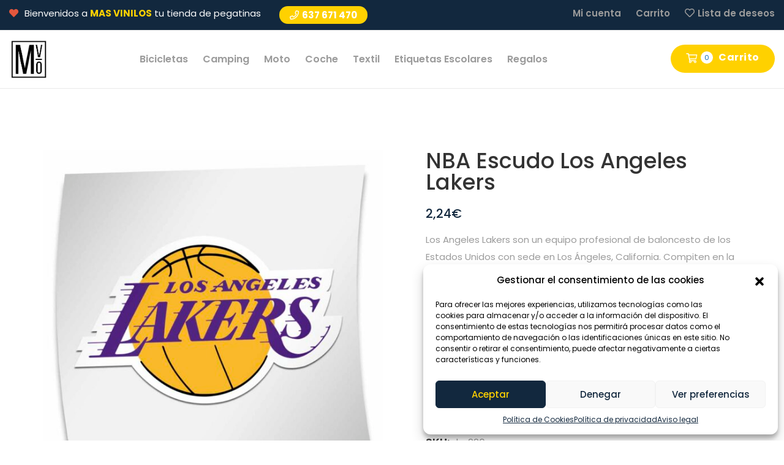

--- FILE ---
content_type: text/html; charset=UTF-8
request_url: https://masvinilosonline.com/producto/nba-escudo-los-angeles-lakers/
body_size: 31265
content:
 
<!DOCTYPE html>
<html class="no-js" dir="ltr" lang="es"
	prefix="og: https://ogp.me/ns#" >
<head>
    <meta charset="UTF-8">
	<meta http-equiv="x-ua-compatible" content="ie=edge">
	<meta name="viewport" content="width=device-width, initial-scale=1">

	<title>NBA Escudo Los Angeles Lakers - Mas Vinilos</title>

		<!-- All in One SEO 4.3.1.1 - aioseo.com -->
		<meta name="description" content="Los Angeles Lakers son un equipo profesional de baloncesto de los Estados Unidos con sede en Los Ángeles, California. Compiten en la División Pacífico de la Conferencia Oeste de la National Basketball Association (NBA) y disputan sus partidos como locales en el Crypto.com Arena, ubicado en el downtown de la ciudad. Disponible en varias dimensiones." />
		<meta name="robots" content="max-image-preview:large" />
		<link rel="canonical" href="https://masvinilosonline.com/producto/nba-escudo-los-angeles-lakers/" />
		<meta name="generator" content="All in One SEO (AIOSEO) 4.3.1.1 " />
		<meta property="og:locale" content="es_ES" />
		<meta property="og:site_name" content="Mas Vinilos - Tu tienda de vinilos y pegatinas favorita! Encuentra una gran variedad de vinilos y pegatinas para tu coche, moto, bici, caravana, camper o barco." />
		<meta property="og:type" content="article" />
		<meta property="og:title" content="NBA Escudo Los Angeles Lakers - Mas Vinilos" />
		<meta property="og:description" content="Los Angeles Lakers son un equipo profesional de baloncesto de los Estados Unidos con sede en Los Ángeles, California. Compiten en la División Pacífico de la Conferencia Oeste de la National Basketball Association (NBA) y disputan sus partidos como locales en el Crypto.com Arena, ubicado en el downtown de la ciudad. Disponible en varias dimensiones." />
		<meta property="og:url" content="https://masvinilosonline.com/producto/nba-escudo-los-angeles-lakers/" />
		<meta property="article:published_time" content="2023-01-31T15:41:43+00:00" />
		<meta property="article:modified_time" content="2023-01-31T15:41:51+00:00" />
		<meta name="twitter:card" content="summary_large_image" />
		<meta name="twitter:title" content="NBA Escudo Los Angeles Lakers - Mas Vinilos" />
		<meta name="twitter:description" content="Los Angeles Lakers son un equipo profesional de baloncesto de los Estados Unidos con sede en Los Ángeles, California. Compiten en la División Pacífico de la Conferencia Oeste de la National Basketball Association (NBA) y disputan sus partidos como locales en el Crypto.com Arena, ubicado en el downtown de la ciudad. Disponible en varias dimensiones." />
		<script type="application/ld+json" class="aioseo-schema">
			{"@context":"https:\/\/schema.org","@graph":[{"@type":"BreadcrumbList","@id":"https:\/\/masvinilosonline.com\/producto\/nba-escudo-los-angeles-lakers\/#breadcrumblist","itemListElement":[{"@type":"ListItem","@id":"https:\/\/masvinilosonline.com\/#listItem","position":1,"item":{"@type":"WebPage","@id":"https:\/\/masvinilosonline.com\/","name":"Inicio","description":"Reg\u00edstrate! Env\u00edos gratis a partir de 25\u20ac de compra15% de descuento para nuevos suscriptoresRecibe ofertas exclusivas Suscr\u00edbeme","url":"https:\/\/masvinilosonline.com\/"},"nextItem":"https:\/\/masvinilosonline.com\/producto\/nba-escudo-los-angeles-lakers\/#listItem"},{"@type":"ListItem","@id":"https:\/\/masvinilosonline.com\/producto\/nba-escudo-los-angeles-lakers\/#listItem","position":2,"item":{"@type":"WebPage","@id":"https:\/\/masvinilosonline.com\/producto\/nba-escudo-los-angeles-lakers\/","name":"NBA Escudo Los Angeles Lakers","description":"Los Angeles Lakers son un equipo profesional de baloncesto de los Estados Unidos con sede en Los \u00c1ngeles, California. Compiten en la Divisi\u00f3n Pac\u00edfico de la Conferencia Oeste de la National Basketball Association (NBA) y disputan sus partidos como locales en el Crypto.com Arena, ubicado en el downtown de la ciudad. Disponible en varias dimensiones.","url":"https:\/\/masvinilosonline.com\/producto\/nba-escudo-los-angeles-lakers\/"},"previousItem":"https:\/\/masvinilosonline.com\/#listItem"}]},{"@type":"ItemPage","@id":"https:\/\/masvinilosonline.com\/producto\/nba-escudo-los-angeles-lakers\/#itempage","url":"https:\/\/masvinilosonline.com\/producto\/nba-escudo-los-angeles-lakers\/","name":"NBA Escudo Los Angeles Lakers - Mas Vinilos","description":"Los Angeles Lakers son un equipo profesional de baloncesto de los Estados Unidos con sede en Los \u00c1ngeles, California. Compiten en la Divisi\u00f3n Pac\u00edfico de la Conferencia Oeste de la National Basketball Association (NBA) y disputan sus partidos como locales en el Crypto.com Arena, ubicado en el downtown de la ciudad. Disponible en varias dimensiones.","inLanguage":"es-ES","isPartOf":{"@id":"https:\/\/masvinilosonline.com\/#website"},"breadcrumb":{"@id":"https:\/\/masvinilosonline.com\/producto\/nba-escudo-los-angeles-lakers\/#breadcrumblist"},"author":{"@id":"https:\/\/masvinilosonline.com\/author\/htb6kdn1mbd33\/#author"},"creator":{"@id":"https:\/\/masvinilosonline.com\/author\/htb6kdn1mbd33\/#author"},"image":{"@type":"ImageObject","url":"https:\/\/masvinilosonline.com\/wp-content\/uploads\/2023\/01\/dvr226_los_angeles_lakers.jpg","@id":"https:\/\/masvinilosonline.com\/#mainImage","width":1000,"height":1000},"primaryImageOfPage":{"@id":"https:\/\/masvinilosonline.com\/producto\/nba-escudo-los-angeles-lakers\/#mainImage"},"datePublished":"2023-01-31T15:41:43+00:00","dateModified":"2023-01-31T15:41:51+00:00"},{"@type":"Organization","@id":"https:\/\/masvinilosonline.com\/#organization","name":"Mas Vinilos","url":"https:\/\/masvinilosonline.com\/"},{"@type":"Person","@id":"https:\/\/masvinilosonline.com\/author\/htb6kdn1mbd33\/#author","url":"https:\/\/masvinilosonline.com\/author\/htb6kdn1mbd33\/","name":"admin","image":{"@type":"ImageObject","@id":"https:\/\/masvinilosonline.com\/producto\/nba-escudo-los-angeles-lakers\/#authorImage","url":"https:\/\/secure.gravatar.com\/avatar\/a537d13e4d90cab1eeda1c7b70812f95?s=96&d=mm&r=g","width":96,"height":96,"caption":"admin"}},{"@type":"WebSite","@id":"https:\/\/masvinilosonline.com\/#website","url":"https:\/\/masvinilosonline.com\/","name":"Mas Vinilos","description":"Tu tienda de vinilos y pegatinas favorita! Encuentra una gran variedad de vinilos y pegatinas para tu coche, moto, bici, caravana, camper o barco.","inLanguage":"es-ES","publisher":{"@id":"https:\/\/masvinilosonline.com\/#organization"}}]}
		</script>
		<!-- All in One SEO -->

<link rel='dns-prefetch' href='//fonts.googleapis.com' />
<link rel="alternate" type="application/rss+xml" title="Mas Vinilos &raquo; Feed" href="https://masvinilosonline.com/feed/" />
<link rel="alternate" type="application/rss+xml" title="Mas Vinilos &raquo; Feed de los comentarios" href="https://masvinilosonline.com/comments/feed/" />
<link rel="alternate" type="application/rss+xml" title="Mas Vinilos &raquo; Comentario NBA Escudo Los Angeles Lakers del feed" href="https://masvinilosonline.com/producto/nba-escudo-los-angeles-lakers/feed/" />
<script type="text/javascript">
window._wpemojiSettings = {"baseUrl":"https:\/\/s.w.org\/images\/core\/emoji\/14.0.0\/72x72\/","ext":".png","svgUrl":"https:\/\/s.w.org\/images\/core\/emoji\/14.0.0\/svg\/","svgExt":".svg","source":{"concatemoji":"https:\/\/masvinilosonline.com\/wp-includes\/js\/wp-emoji-release.min.js?ver=6.1.9"}};
/*! This file is auto-generated */
!function(e,a,t){var n,r,o,i=a.createElement("canvas"),p=i.getContext&&i.getContext("2d");function s(e,t){var a=String.fromCharCode,e=(p.clearRect(0,0,i.width,i.height),p.fillText(a.apply(this,e),0,0),i.toDataURL());return p.clearRect(0,0,i.width,i.height),p.fillText(a.apply(this,t),0,0),e===i.toDataURL()}function c(e){var t=a.createElement("script");t.src=e,t.defer=t.type="text/javascript",a.getElementsByTagName("head")[0].appendChild(t)}for(o=Array("flag","emoji"),t.supports={everything:!0,everythingExceptFlag:!0},r=0;r<o.length;r++)t.supports[o[r]]=function(e){if(p&&p.fillText)switch(p.textBaseline="top",p.font="600 32px Arial",e){case"flag":return s([127987,65039,8205,9895,65039],[127987,65039,8203,9895,65039])?!1:!s([55356,56826,55356,56819],[55356,56826,8203,55356,56819])&&!s([55356,57332,56128,56423,56128,56418,56128,56421,56128,56430,56128,56423,56128,56447],[55356,57332,8203,56128,56423,8203,56128,56418,8203,56128,56421,8203,56128,56430,8203,56128,56423,8203,56128,56447]);case"emoji":return!s([129777,127995,8205,129778,127999],[129777,127995,8203,129778,127999])}return!1}(o[r]),t.supports.everything=t.supports.everything&&t.supports[o[r]],"flag"!==o[r]&&(t.supports.everythingExceptFlag=t.supports.everythingExceptFlag&&t.supports[o[r]]);t.supports.everythingExceptFlag=t.supports.everythingExceptFlag&&!t.supports.flag,t.DOMReady=!1,t.readyCallback=function(){t.DOMReady=!0},t.supports.everything||(n=function(){t.readyCallback()},a.addEventListener?(a.addEventListener("DOMContentLoaded",n,!1),e.addEventListener("load",n,!1)):(e.attachEvent("onload",n),a.attachEvent("onreadystatechange",function(){"complete"===a.readyState&&t.readyCallback()})),(e=t.source||{}).concatemoji?c(e.concatemoji):e.wpemoji&&e.twemoji&&(c(e.twemoji),c(e.wpemoji)))}(window,document,window._wpemojiSettings);
</script>
<style type="text/css">
img.wp-smiley,
img.emoji {
	display: inline !important;
	border: none !important;
	box-shadow: none !important;
	height: 1em !important;
	width: 1em !important;
	margin: 0 0.07em !important;
	vertical-align: -0.1em !important;
	background: none !important;
	padding: 0 !important;
}
</style>
	<link rel='stylesheet' id='sbi_styles-css' href='https://masvinilosonline.com/wp-content/plugins/instagram-feed/css/sbi-styles.min.css?ver=6.1.2' type='text/css' media='all' />
<link rel='stylesheet' id='wp-block-library-css' href='https://masvinilosonline.com/wp-includes/css/dist/block-library/style.min.css?ver=6.1.9' type='text/css' media='all' />
<link rel='stylesheet' id='wc-blocks-vendors-style-css' href='https://masvinilosonline.com/wp-content/plugins/woocommerce/packages/woocommerce-blocks/build/wc-blocks-vendors-style.css?ver=9.4.4' type='text/css' media='all' />
<link rel='stylesheet' id='wc-blocks-style-css' href='https://masvinilosonline.com/wp-content/plugins/woocommerce/packages/woocommerce-blocks/build/wc-blocks-style.css?ver=9.4.4' type='text/css' media='all' />
<link rel='stylesheet' id='classic-theme-styles-css' href='https://masvinilosonline.com/wp-includes/css/classic-themes.min.css?ver=1' type='text/css' media='all' />
<style id='global-styles-inline-css' type='text/css'>
body{--wp--preset--color--black: #000000;--wp--preset--color--cyan-bluish-gray: #abb8c3;--wp--preset--color--white: #ffffff;--wp--preset--color--pale-pink: #f78da7;--wp--preset--color--vivid-red: #cf2e2e;--wp--preset--color--luminous-vivid-orange: #ff6900;--wp--preset--color--luminous-vivid-amber: #fcb900;--wp--preset--color--light-green-cyan: #7bdcb5;--wp--preset--color--vivid-green-cyan: #00d084;--wp--preset--color--pale-cyan-blue: #8ed1fc;--wp--preset--color--vivid-cyan-blue: #0693e3;--wp--preset--color--vivid-purple: #9b51e0;--wp--preset--gradient--vivid-cyan-blue-to-vivid-purple: linear-gradient(135deg,rgba(6,147,227,1) 0%,rgb(155,81,224) 100%);--wp--preset--gradient--light-green-cyan-to-vivid-green-cyan: linear-gradient(135deg,rgb(122,220,180) 0%,rgb(0,208,130) 100%);--wp--preset--gradient--luminous-vivid-amber-to-luminous-vivid-orange: linear-gradient(135deg,rgba(252,185,0,1) 0%,rgba(255,105,0,1) 100%);--wp--preset--gradient--luminous-vivid-orange-to-vivid-red: linear-gradient(135deg,rgba(255,105,0,1) 0%,rgb(207,46,46) 100%);--wp--preset--gradient--very-light-gray-to-cyan-bluish-gray: linear-gradient(135deg,rgb(238,238,238) 0%,rgb(169,184,195) 100%);--wp--preset--gradient--cool-to-warm-spectrum: linear-gradient(135deg,rgb(74,234,220) 0%,rgb(151,120,209) 20%,rgb(207,42,186) 40%,rgb(238,44,130) 60%,rgb(251,105,98) 80%,rgb(254,248,76) 100%);--wp--preset--gradient--blush-light-purple: linear-gradient(135deg,rgb(255,206,236) 0%,rgb(152,150,240) 100%);--wp--preset--gradient--blush-bordeaux: linear-gradient(135deg,rgb(254,205,165) 0%,rgb(254,45,45) 50%,rgb(107,0,62) 100%);--wp--preset--gradient--luminous-dusk: linear-gradient(135deg,rgb(255,203,112) 0%,rgb(199,81,192) 50%,rgb(65,88,208) 100%);--wp--preset--gradient--pale-ocean: linear-gradient(135deg,rgb(255,245,203) 0%,rgb(182,227,212) 50%,rgb(51,167,181) 100%);--wp--preset--gradient--electric-grass: linear-gradient(135deg,rgb(202,248,128) 0%,rgb(113,206,126) 100%);--wp--preset--gradient--midnight: linear-gradient(135deg,rgb(2,3,129) 0%,rgb(40,116,252) 100%);--wp--preset--duotone--dark-grayscale: url('#wp-duotone-dark-grayscale');--wp--preset--duotone--grayscale: url('#wp-duotone-grayscale');--wp--preset--duotone--purple-yellow: url('#wp-duotone-purple-yellow');--wp--preset--duotone--blue-red: url('#wp-duotone-blue-red');--wp--preset--duotone--midnight: url('#wp-duotone-midnight');--wp--preset--duotone--magenta-yellow: url('#wp-duotone-magenta-yellow');--wp--preset--duotone--purple-green: url('#wp-duotone-purple-green');--wp--preset--duotone--blue-orange: url('#wp-duotone-blue-orange');--wp--preset--font-size--small: 13px;--wp--preset--font-size--medium: 20px;--wp--preset--font-size--large: 36px;--wp--preset--font-size--x-large: 42px;--wp--preset--spacing--20: 0.44rem;--wp--preset--spacing--30: 0.67rem;--wp--preset--spacing--40: 1rem;--wp--preset--spacing--50: 1.5rem;--wp--preset--spacing--60: 2.25rem;--wp--preset--spacing--70: 3.38rem;--wp--preset--spacing--80: 5.06rem;}:where(.is-layout-flex){gap: 0.5em;}body .is-layout-flow > .alignleft{float: left;margin-inline-start: 0;margin-inline-end: 2em;}body .is-layout-flow > .alignright{float: right;margin-inline-start: 2em;margin-inline-end: 0;}body .is-layout-flow > .aligncenter{margin-left: auto !important;margin-right: auto !important;}body .is-layout-constrained > .alignleft{float: left;margin-inline-start: 0;margin-inline-end: 2em;}body .is-layout-constrained > .alignright{float: right;margin-inline-start: 2em;margin-inline-end: 0;}body .is-layout-constrained > .aligncenter{margin-left: auto !important;margin-right: auto !important;}body .is-layout-constrained > :where(:not(.alignleft):not(.alignright):not(.alignfull)){max-width: var(--wp--style--global--content-size);margin-left: auto !important;margin-right: auto !important;}body .is-layout-constrained > .alignwide{max-width: var(--wp--style--global--wide-size);}body .is-layout-flex{display: flex;}body .is-layout-flex{flex-wrap: wrap;align-items: center;}body .is-layout-flex > *{margin: 0;}:where(.wp-block-columns.is-layout-flex){gap: 2em;}.has-black-color{color: var(--wp--preset--color--black) !important;}.has-cyan-bluish-gray-color{color: var(--wp--preset--color--cyan-bluish-gray) !important;}.has-white-color{color: var(--wp--preset--color--white) !important;}.has-pale-pink-color{color: var(--wp--preset--color--pale-pink) !important;}.has-vivid-red-color{color: var(--wp--preset--color--vivid-red) !important;}.has-luminous-vivid-orange-color{color: var(--wp--preset--color--luminous-vivid-orange) !important;}.has-luminous-vivid-amber-color{color: var(--wp--preset--color--luminous-vivid-amber) !important;}.has-light-green-cyan-color{color: var(--wp--preset--color--light-green-cyan) !important;}.has-vivid-green-cyan-color{color: var(--wp--preset--color--vivid-green-cyan) !important;}.has-pale-cyan-blue-color{color: var(--wp--preset--color--pale-cyan-blue) !important;}.has-vivid-cyan-blue-color{color: var(--wp--preset--color--vivid-cyan-blue) !important;}.has-vivid-purple-color{color: var(--wp--preset--color--vivid-purple) !important;}.has-black-background-color{background-color: var(--wp--preset--color--black) !important;}.has-cyan-bluish-gray-background-color{background-color: var(--wp--preset--color--cyan-bluish-gray) !important;}.has-white-background-color{background-color: var(--wp--preset--color--white) !important;}.has-pale-pink-background-color{background-color: var(--wp--preset--color--pale-pink) !important;}.has-vivid-red-background-color{background-color: var(--wp--preset--color--vivid-red) !important;}.has-luminous-vivid-orange-background-color{background-color: var(--wp--preset--color--luminous-vivid-orange) !important;}.has-luminous-vivid-amber-background-color{background-color: var(--wp--preset--color--luminous-vivid-amber) !important;}.has-light-green-cyan-background-color{background-color: var(--wp--preset--color--light-green-cyan) !important;}.has-vivid-green-cyan-background-color{background-color: var(--wp--preset--color--vivid-green-cyan) !important;}.has-pale-cyan-blue-background-color{background-color: var(--wp--preset--color--pale-cyan-blue) !important;}.has-vivid-cyan-blue-background-color{background-color: var(--wp--preset--color--vivid-cyan-blue) !important;}.has-vivid-purple-background-color{background-color: var(--wp--preset--color--vivid-purple) !important;}.has-black-border-color{border-color: var(--wp--preset--color--black) !important;}.has-cyan-bluish-gray-border-color{border-color: var(--wp--preset--color--cyan-bluish-gray) !important;}.has-white-border-color{border-color: var(--wp--preset--color--white) !important;}.has-pale-pink-border-color{border-color: var(--wp--preset--color--pale-pink) !important;}.has-vivid-red-border-color{border-color: var(--wp--preset--color--vivid-red) !important;}.has-luminous-vivid-orange-border-color{border-color: var(--wp--preset--color--luminous-vivid-orange) !important;}.has-luminous-vivid-amber-border-color{border-color: var(--wp--preset--color--luminous-vivid-amber) !important;}.has-light-green-cyan-border-color{border-color: var(--wp--preset--color--light-green-cyan) !important;}.has-vivid-green-cyan-border-color{border-color: var(--wp--preset--color--vivid-green-cyan) !important;}.has-pale-cyan-blue-border-color{border-color: var(--wp--preset--color--pale-cyan-blue) !important;}.has-vivid-cyan-blue-border-color{border-color: var(--wp--preset--color--vivid-cyan-blue) !important;}.has-vivid-purple-border-color{border-color: var(--wp--preset--color--vivid-purple) !important;}.has-vivid-cyan-blue-to-vivid-purple-gradient-background{background: var(--wp--preset--gradient--vivid-cyan-blue-to-vivid-purple) !important;}.has-light-green-cyan-to-vivid-green-cyan-gradient-background{background: var(--wp--preset--gradient--light-green-cyan-to-vivid-green-cyan) !important;}.has-luminous-vivid-amber-to-luminous-vivid-orange-gradient-background{background: var(--wp--preset--gradient--luminous-vivid-amber-to-luminous-vivid-orange) !important;}.has-luminous-vivid-orange-to-vivid-red-gradient-background{background: var(--wp--preset--gradient--luminous-vivid-orange-to-vivid-red) !important;}.has-very-light-gray-to-cyan-bluish-gray-gradient-background{background: var(--wp--preset--gradient--very-light-gray-to-cyan-bluish-gray) !important;}.has-cool-to-warm-spectrum-gradient-background{background: var(--wp--preset--gradient--cool-to-warm-spectrum) !important;}.has-blush-light-purple-gradient-background{background: var(--wp--preset--gradient--blush-light-purple) !important;}.has-blush-bordeaux-gradient-background{background: var(--wp--preset--gradient--blush-bordeaux) !important;}.has-luminous-dusk-gradient-background{background: var(--wp--preset--gradient--luminous-dusk) !important;}.has-pale-ocean-gradient-background{background: var(--wp--preset--gradient--pale-ocean) !important;}.has-electric-grass-gradient-background{background: var(--wp--preset--gradient--electric-grass) !important;}.has-midnight-gradient-background{background: var(--wp--preset--gradient--midnight) !important;}.has-small-font-size{font-size: var(--wp--preset--font-size--small) !important;}.has-medium-font-size{font-size: var(--wp--preset--font-size--medium) !important;}.has-large-font-size{font-size: var(--wp--preset--font-size--large) !important;}.has-x-large-font-size{font-size: var(--wp--preset--font-size--x-large) !important;}
.wp-block-navigation a:where(:not(.wp-element-button)){color: inherit;}
:where(.wp-block-columns.is-layout-flex){gap: 2em;}
.wp-block-pullquote{font-size: 1.5em;line-height: 1.6;}
</style>
<link rel='stylesheet' id='contact-form-7-css' href='https://masvinilosonline.com/wp-content/plugins/contact-form-7/includes/css/styles.css?ver=5.7.4' type='text/css' media='all' />
<link rel='stylesheet' id='jquery-fpd-css' href='https://masvinilosonline.com/wp-content/plugins/fancy-product-designer/assets/css/FancyProductDesigner-all.min.css?ver=5.3.3' type='text/css' media='all' />
<link rel='stylesheet' id='fpd-single-product-css' href='https://masvinilosonline.com/wp-content/plugins/fancy-product-designer/assets/css/fancy-product.css?ver=4.7.9' type='text/css' media='all' />
<link rel='stylesheet' id='photoswipe-css' href='https://masvinilosonline.com/wp-content/plugins/woocommerce/assets/css/photoswipe/photoswipe.min.css?ver=7.4.1' type='text/css' media='all' />
<link rel='stylesheet' id='photoswipe-default-skin-css' href='https://masvinilosonline.com/wp-content/plugins/woocommerce/assets/css/photoswipe/default-skin/default-skin.min.css?ver=7.4.1' type='text/css' media='all' />
<style id='woocommerce-inline-inline-css' type='text/css'>
.woocommerce form .form-row .required { visibility: visible; }
</style>
<link rel='stylesheet' id='cmplz-general-css' href='https://masvinilosonline.com/wp-content/plugins/complianz-gdpr/assets/css/cookieblocker.min.css?ver=6.4.1' type='text/css' media='all' />
<link rel='preload' as='font' type='font/woff2' crossorigin='anonymous' id='tinvwl-webfont-font-css' href='https://masvinilosonline.com/wp-content/plugins/ti-woocommerce-wishlist/assets/fonts/tinvwl-webfont.woff2?ver=xu2uyi'  media='all' />
<link rel='stylesheet' id='tinvwl-webfont-css' href='https://masvinilosonline.com/wp-content/plugins/ti-woocommerce-wishlist/assets/css/webfont.min.css?ver=2.3.5' type='text/css' media='all' />
<link rel='stylesheet' id='tinvwl-css' href='https://masvinilosonline.com/wp-content/plugins/ti-woocommerce-wishlist/assets/css/public.min.css?ver=2.3.5' type='text/css' media='all' />
<link rel='stylesheet' id='owl-carousel-css' href='https://masvinilosonline.com/wp-content/themes/medibazar/assets/css//owl.carousel.min.css?ver=1.0' type='text/css' media='all' />
<link rel='stylesheet' id='animate-css' href='https://masvinilosonline.com/wp-content/themes/medibazar/assets/css//animate.min.css?ver=1.0' type='text/css' media='all' />
<link rel='stylesheet' id='magnific-popup-css' href='https://masvinilosonline.com/wp-content/themes/medibazar/assets/css//magnific-popup.css?ver=1.0' type='text/css' media='all' />
<link rel='stylesheet' id='fontawesome-all-css' href='https://masvinilosonline.com/wp-content/themes/medibazar/assets/css//fontawesome-all.min.css?ver=1.0' type='text/css' media='all' />
<link rel='stylesheet' id='themify-icons-css' href='https://masvinilosonline.com/wp-content/themes/medibazar/assets/css//themify-icons.css?ver=1.0' type='text/css' media='all' />
<link rel='stylesheet' id='meanmenu-css' href='https://masvinilosonline.com/wp-content/themes/medibazar/assets/css//meanmenu.css?ver=1.0' type='text/css' media='all' />
<link rel='stylesheet' id='slick-css' href='https://masvinilosonline.com/wp-content/themes/medibazar/assets/css//slick.css?ver=1.0' type='text/css' media='all' />
<link rel='stylesheet' id='medibazar-main-css' href='https://masvinilosonline.com/wp-content/themes/medibazar/assets/css//main.css?ver=1.0' type='text/css' media='all' />
<link rel='stylesheet' id='medibazar-responsive-css' href='https://masvinilosonline.com/wp-content/themes/medibazar/assets/css//responsive.css?ver=1.0' type='text/css' media='all' />
<link rel='stylesheet' id='medibazar-font-roboto-css' href='//fonts.googleapis.com/css?family=Roboto:100,300,400,500,700,900&#038;subset=latin,latin-ext' type='text/css' media='all' />
<link rel='stylesheet' id='medibazar-font-poppins-css' href='//fonts.googleapis.com/css?family=Poppins:200,300,400,500,600,700,800,900&#038;subset=latin,latin-ext' type='text/css' media='all' />
<link rel='stylesheet' id='medibazar-style-css' href='https://masvinilosonline.com/wp-content/themes/medibazar-child/style.css?ver=6.1.9' type='text/css' media='all' />
<link rel='stylesheet' id='elementor-icons-css' href='https://masvinilosonline.com/wp-content/plugins/elementor/assets/lib/eicons/css/elementor-icons.min.css?ver=5.18.0' type='text/css' media='all' />
<link rel='stylesheet' id='elementor-frontend-css' href='https://masvinilosonline.com/wp-content/plugins/elementor/assets/css/frontend-lite.min.css?ver=3.11.2' type='text/css' media='all' />
<link rel='stylesheet' id='swiper-css' href='https://masvinilosonline.com/wp-content/plugins/elementor/assets/lib/swiper/css/swiper.min.css?ver=5.3.6' type='text/css' media='all' />
<link rel='stylesheet' id='elementor-post-6-css' href='https://masvinilosonline.com/wp-content/uploads/elementor/css/post-6.css?ver=1677141068' type='text/css' media='all' />
<link rel='stylesheet' id='elementor-pro-css' href='https://masvinilosonline.com/wp-content/plugins/pro-elements/assets/css/frontend-lite.min.css?ver=3.8.0' type='text/css' media='all' />
<link rel='stylesheet' id='elementor-post-18274-css' href='https://masvinilosonline.com/wp-content/uploads/elementor/css/post-18274.css?ver=1677141068' type='text/css' media='all' />
<link rel='stylesheet' id='elementor-post-18006-css' href='https://masvinilosonline.com/wp-content/uploads/elementor/css/post-18006.css?ver=1677141068' type='text/css' media='all' />
<link rel='stylesheet' id='parent-style-css' href='https://masvinilosonline.com/wp-content/themes/medibazar/style.css?ver=6.1.9' type='text/css' media='all' />
<link rel='stylesheet' id='medibazar-child-style-css' href='https://masvinilosonline.com/wp-content/themes/medibazar-child/style.css?ver=1.8.1' type='text/css' media='all' />
<link rel='stylesheet' id='wapf-frontend-css' href='https://masvinilosonline.com/wp-content/plugins/advanced-product-fields-for-woocommerce-pro/assets/css/frontend.min.css?ver=2.0' type='text/css' media='all' />
<link rel='stylesheet' id='wapf-dropzone-css' href='https://masvinilosonline.com/wp-content/plugins/advanced-product-fields-for-woocommerce-pro/assets/css/dropzone.min.css?ver=2.0' type='text/css' media='all' />
<link rel='stylesheet' id='google-fonts-1-css' href='https://fonts.googleapis.com/css?family=Poppins%3A100%2C100italic%2C200%2C200italic%2C300%2C300italic%2C400%2C400italic%2C500%2C500italic%2C600%2C600italic%2C700%2C700italic%2C800%2C800italic%2C900%2C900italic&#038;display=swap&#038;ver=6.1.9' type='text/css' media='all' />
<link rel="preconnect" href="https://fonts.gstatic.com/" crossorigin><script type='text/javascript' src='https://masvinilosonline.com/wp-content/plugins/google-analytics-for-wordpress/assets/js/frontend-gtag.min.js?ver=8.12.1' id='monsterinsights-frontend-script-js'></script>
<script data-cfasync="false" data-wpfc-render="false" type="text/javascript" id='monsterinsights-frontend-script-js-extra'>/* <![CDATA[ */
var monsterinsights_frontend = {"js_events_tracking":"true","download_extensions":"doc,pdf,ppt,zip,xls,docx,pptx,xlsx","inbound_paths":"[{\"path\":\"\\\/go\\\/\",\"label\":\"affiliate\"},{\"path\":\"\\\/recommend\\\/\",\"label\":\"affiliate\"}]","home_url":"https:\/\/masvinilosonline.com","hash_tracking":"false","ua":"","v4_id":"G-1H1DLRNWLV"};/* ]]> */
</script>
<script type='text/javascript' src='https://masvinilosonline.com/wp-includes/js/jquery/jquery.min.js?ver=3.6.1' id='jquery-core-js'></script>
<script type='text/javascript' src='https://masvinilosonline.com/wp-includes/js/jquery/jquery-migrate.min.js?ver=3.3.2' id='jquery-migrate-js'></script>
<script type='text/javascript' src='https://masvinilosonline.com/wp-content/themes/medibazar/includes/pjax/js/helpers.js?ver=1.0' id='pjax-helpers-js'></script>
<link rel="https://api.w.org/" href="https://masvinilosonline.com/wp-json/" /><link rel="alternate" type="application/json" href="https://masvinilosonline.com/wp-json/wp/v2/product/2380" /><link rel="EditURI" type="application/rsd+xml" title="RSD" href="https://masvinilosonline.com/xmlrpc.php?rsd" />
<link rel="wlwmanifest" type="application/wlwmanifest+xml" href="https://masvinilosonline.com/wp-includes/wlwmanifest.xml" />
<meta name="generator" content="WordPress 6.1.9" />
<meta name="generator" content="WooCommerce 7.4.1" />
<link rel='shortlink' href='https://masvinilosonline.com/?p=2380' />
<link rel="alternate" type="application/json+oembed" href="https://masvinilosonline.com/wp-json/oembed/1.0/embed?url=https%3A%2F%2Fmasvinilosonline.com%2Fproducto%2Fnba-escudo-los-angeles-lakers%2F" />
<link rel="alternate" type="text/xml+oembed" href="https://masvinilosonline.com/wp-json/oembed/1.0/embed?url=https%3A%2F%2Fmasvinilosonline.com%2Fproducto%2Fnba-escudo-los-angeles-lakers%2F&#038;format=xml" />
<meta name="cdp-version" content="1.3.8" />	<link rel="preconnect" href="https://fonts.googleapis.com">
	<link rel="preconnect" href="https://fonts.gstatic.com">
	
<!-- This website runs the Product Feed PRO for WooCommerce by AdTribes.io plugin - version 12.2.9 -->
<style>.cmplz-hidden{display:none!important;}</style>
<style type="text/css">


.klb-shop-breadcrumb{
	background-image: url(https://masvinilosonline.com/wp-content/uploads/2023/02/Fondo-Newsletter-01.jpg);
}

.klb-blog-breadcrumb{
	background-image: url(https://masvinilosonline.com/wp-content/uploads/2020/10/breadcrumb.jpg);
}

.theme-bg {
  background: #ffd100;
}

.theme-color {
  color: #ffd100;
}

#scrollUp {
  background: #ffd100;
}

.header-top-info span a {
  color: #ffd100;
}

.header-link span a {
  background: #ffd100;
}

.shop-menu ul li a:hover {
  color: #ffd100;
}

.menu-bar a:hover {
  color: #ffd100;
}

.header-search-form button:hover {
  color: #ffd100;
}

.header-lang-list {
  border-top: 3px solid #ffd100;
}

.header-lang-list li a:hover {
  color: #ffd100;
}

.header-icon a:hover {
  color: #ffd100;
}

.menu-02 .shop-menu ul li a:hover {
  color: #ffd100;
}

.menu-bar-2 a {
  color: #ffd100;
}

.header-02-search .header-search-form button {
  background: #ffd100;
}

.menu-03 .header-search-form button:hover {
  color: #ffd100;
}

.cart-icon a:hover {
  color: #ffd100;
}

.close-icon > button {
  color: #ffd100;
}

.social-icon-right > a:hover {
  color: #ffd100;
}

.side-menu ul li:hover a {
  color: #ffd100;
}

.main-menu ul li.active > a {
  color: #ffd100;
}
.main-menu ul li:hover > a {
  color: #ffd100;
}

.menu-02 .main-menu nav > ul > li:hover > a, .menu-02 .main-menu nav > ul > li.active > a {
  color: #ffd100;
}

.menu-03 .main-menu nav > ul > li:hover > a, .menu-03 .main-menu nav > ul > li.active > a {
  color: #ffd100;
}

.main-menu ul li .sub-menu {
  border-top: 3px solid #ffd100;
}

.main-menu ul li .sub-menu li a:hover {
  color: #ffd100;
}

.category-menu {
  border-top: 3px solid #ffd100;
}

.category-menu ul li a::before {
  background: #ffd100;
}

.category-menu ul li a:hover {
  color: #ffd100;
}

.category-menu ul li a i {
  color: #ffd100;
}

.section-title h2 > span {
  color: #ffd100;
}

.slider-active button.slick-arrow {
  border: 4px solid #ffd100;
}

.slider-active button:hover {
  background: #ffd100;
}

.c-btn {
  background: #ffd100;
}

.red-btn:hover {
  background: #ffd100;
}

.b-button > a::after {
  background: #ffd100;
}
.b-button > a:hover {
  color: #ffd100;
}

.red-b-button > a::after {
  background: #ffd100;
}

.gray-b-button > a::after {
  background: #ffd100;
}

.banners-active .slick-dots li.slick-active button {
  border-color: #ffd100;
  background: #ffd100;
}

.product-tab ul li a::before {
  background: #ffd100;
}

.product-tab ul li a:hover {
  color: #ffd100;
  border-color: #ffd100;
}

.product-tab ul li a.active {
  color: #ffd100;
  border-color: #ffd100;
}

.action-btn {
  background: #ffd100;
}

.product-action a.c-btn:hover {
  background: #ffd100;
}

.product-text h4 a:hover {
  color: #ffd100;
}

.hot-3 {
  background: #ffd100;
}

.cat-title::before {
  background: #ffd100;
}

.category-item ul li a:hover {
  color: #ffd100;
}

.category-item ul li:hover::before {
  color: #ffd100;
}

.pro-tab ul li a:hover {
  background: #ffd100;
  border-color: #ffd100;
}
.pro-tab ul li a.active {
  background: #ffd100;
  border-color: #ffd100;
}

.product-02-tab ul li a:hover {
  color: #ffd100;
}

.product-02-tab li a.active {
  color: #ffd100;
}

.c-2 {
  background: #ffd100;
}

.p--4 {
  background: #ffd100;
}

.stock {
  color: #ffd100;
}

.pro-details-icon > a:hover {
  background: #ffd100;
  border-color: #ffd100;
}

.pro-02-list-icon a:hover {
  border-color: #ffd100;
  background: #ffd100;
}

.bakix-details-tab ul li a.active {
  color: #ffd100;
}

.bakix-details-tab ul li a.active:before {
  background: #ffd100;
}

.forgot-login a:hover {
  color: #ffd100;
}

.deal-02-wrapper .deal-count .time-count:nth-child(3)::after {
  background: #ffd100;
}

.deal-content h2 {
  color: #ffd100;
}

.testimonial-wrapper:hover {
  border: 3px solid #ffd100;
}

.test-text {
  position: relative;
}
.test-text::before {
  background: #ffd100;
}
.test-active button.slick-arrow:hover {
  background: #ffd100;
  border-color: #ffd100;
}

.client-text::before {
  background: #ffd100;
}

.test-02-active button.slick-arrow:hover {
  background: #ffd100;
}

.test-03-active button.slick-arrow:hover {
  background: #ffd100;
  border-color: #ffd100;
}

.blog-wrapper:hover .blog-img::before {
  background: #ffd100;
}

.blog-text h4 > a:hover {
  color: #ffd100;
}
.color-2 {
  background: #ffd100;
}
.blog-meta span > a:hover {
  color: #ffd100;
}
.search-form button:hover {
  color: #ffd100;
}
.widget-title::after {
  background: #ffd100;
}
.blog-side-list li a:hover {
  color: #ffd100;
}
.widget-posts-title a:hover {
  color: #ffd100;
}
ul.cat li a:hover {
  color: #ffd100;
}
.basic-pagination ul li.active a {
  background: #ffd100;
}
.basic-pagination ul li:hover a {
  background: #ffd100;
}
.post-text blockquote {
  border-left: 5px solid #ffd100;
}
.blog-post-tag a:hover {
  background: #ffd100;
  border-color: #ffd100;
}
.blog-share-icon a:hover {
  color: #ffd100;
}
.b-author {
  border-left: 5px solid #ffd100;
}
.author-icon a:hover {
  color: #ffd100;
}
.avatar-name span {
  color: #ffd100;
}
.reply:hover {
  color: #ffd100;
}
.bakix-navigation span a:hover {
  color: #ffd100;
}
.bakix-navigation h4 a:hover {
  color: #ffd100;
}
.fe-1 {
  color: #ffd100;
}
.p-feature-text > a:hover {
  color: #ffd100;
}
.feature-02-wrapper::before {
  background: #ffd100;
}
.feature-02-wrapper::after {
  background: #ffd100;
}
.instagram-icon i:hover {
  color: #ffd100;
}
.footer-icon a:hover {
  border: #ffd100;
  background: #ffd100;
}
.footer-link ul li a:hover {
  color: #ffd100;
}
.footer-bottom-link ul li a:hover {
  color: #ffd100;
}
.breadcrumb-wrapper::before {
  background: #ffd100;
}
.about-tag {
  background: #ffd100;
}

.about-text h4 i {
  color: #ffd100;
}
.team-icon a:hover {
  background: #ffd100;
}
.team-text span {
  color: #ffd100;
}
.contact-address-icon i {
  color: #ffd100;
}

.contacts-form input:focus {
  border-color: #ffd100;
}

.contacts-form textarea:focus {
  border-color: #ffd100;
}

button.button,
a.checkout-button,
p.woocommerce-mini-cart__buttons.buttons a {
    background: #ffd100;
}

button.single_add_to_cart_button:hover {
    background: #ffd100;
}
.klb-product a.tinvwl_add_to_wishlist_button {
    background: #ffd100;
}
.klb-product a.added_to_cart {
    background: #ffd100;
}
.bakix-details-tab ul li.active a:before {
    background: #ffd100;
}
.blog-area .col-xl-4:nth-child(even) span.blog-tag.color-1 {
    background: #ffd100;
}
ul.page-numbers span.current {
    background: #ffd100;
}
ul.page-numbers li:hover a {
    background: #ffd100;
}
.widget_price_filter button.button {
    background: #ffd100;
}
input[type="submit"] {
    background: #ffd100;
}
.breadcrumb-menu li span {
    color: #ffd100;
}
.top-cart-row .dropdown-cart .lnk-cart {
	background: #ffd100;
}
nav.woocommerce-MyAccount-navigation ul li a {
    background-color: #ffd100;
    border: 1px solid #ffd100;
}
input.wpcf7-form-control.wpcf7-submit {
    background: #ffd100;
}
blockquote {
    border-left: 5px solid #ffd100;
}
.tagcloud a:hover{
    background: #ffd100;
}
a.comment-reply-link:hover {
    color: #ffd100;
}
.elementor-accordion-item div.elementor-tab-title {
    background-color: #ffd100 !important;
}
.klb-pagination span.post-page-numbers.current, 
.klb-pagination a:hover {
    background: #ffd100;
}
.wp-block-search button.wp-block-search__button {
    background: #ffd100;
}
.return-to-shop a.button.wc-backward {
    background: #ffd100;
}
.blog-standard .blog-meta span i {
    color: #ffd100;
}
.post.pingback a.comment-edit-link {
    color: #ffd100;
}


.invalid-feedback {
  color: #12283e;
}
.btn-danger {
  background-color: #12283e;
  border-color: #12283e;
}
.btn-danger.disabled, .btn-danger:disabled {
  background-color: #12283e;
  border-color: #12283e;
}
.btn-outline-danger {
  color: #12283e;
  border-color: #12283e;
}
.btn-outline-danger:hover {
  background-color: #12283e;
  border-color: #12283e;
}
.btn-outline-danger.disabled, .btn-outline-danger:disabled {
  color: #12283e;
}
.btn-outline-danger:not(:disabled):not(.disabled):active, .btn-outline-danger:not(:disabled):not(.disabled).active, .show > .btn-outline-danger.dropdown-toggle {
  background-color: #12283e;
  border-color: #12283e;
}
.badge-danger {
  background-color: #12283e;
}
.bg-danger {
  background-color: #12283e !important;
}
.border-danger {
  border-color: #12283e !important;
}
.text-danger {
  color: #12283e !important;
}
.header-top-info span i {
  color: #12283e;
}
.header-02-search .header-search-form button:hover {
  color: #12283e;
}
.hero-slider-caption > span {
  background: #12283e;
}
.hero-slider-caption p::before {
  background: #12283e;
}
.slider-caption span {
  color: #12283e;
}
.slider-caption span::before {
  background: #12283e;
}
.slide-price {
  background: #12283e;
}
.c-btn:hover {
  background: #12283e;
}
.red-btn {
  background: #12283e;
}
.red-b-button > a {
  color: #12283e;
}
.red-b-button > a::before {
  background: #12283e;
}
.new-price {
  color: #12283e;
}
.action-btn:hover {
  background: #12283e;
}
.product-action a.c-btn {
  background: #12283e;
}
.product-text span {
  color: #12283e;
}
.hot-1 {
  background: #12283e;
}
.category-sidebar {
  background-image: -moz-linear-gradient(-48deg, rgba(78, 151, 253, 0.12157) 0%, rgba(126, 130, 191, 0.11) 32%, rgba(228, 87, 61, 0.1) 99%, #12283e 100%);
  background-image: -webkit-linear-gradient(-48deg, rgba(78, 151, 253, 0.12157) 0%, rgba(126, 130, 191, 0.11) 32%, rgba(228, 87, 61, 0.1) 99%, #12283e 100%);
  background-image: -ms-linear-gradient(-48deg, rgba(78, 151, 253, 0.12157) 0%, rgba(126, 130, 191, 0.11) 32%, rgba(228, 87, 61, 0.1) 99%, #12283e 100%);
}
.cat-side .b-03-tag {
  background: #12283e;
}
.c-1 {
  background: #12283e;
}
.p--1 {
  background: #12283e;
}
.cart-plus-minus .qtybutton:hover {
  background: #12283e;
}
.basic-login label span {
  color: #12283e;
}
.forgot-login a {
  color: #12283e;
}
.table-content table td.product-name a:hover {
  color: #12283e;
}
.coupon-accordion h3 {
  border-top: 3px solid #12283e;
}
.coupon-info p.form-row-first label span.required, .coupon-info p.form-row-last label span.required {
  color: #12283e;
}
.country-select label span.required, .checkout-form-list label span.required {
  color: #12283e;
}
.your-order-table table tr.order-total td span {
  color: #12283e;
}
.order-button-payment input:hover {
  background: #12283e;
}
.deal-02-wrapper .deal-count .time-count:nth-child(2)::after {
  background: #12283e;
}
.deal-content > span {
  color: #12283e;
}
.test-text span {
  color: #12283e;
}
.test-active .slick-dots li.slick-active button {
  border-color: #12283e;
}
.client-text h4 span {
  color: #12283e;
}
.test-02-active .slick-dots li.slick-active button {
  border-color: #12283e;
}
.test-02-text > span::before {
  background: #12283e;
}
.color-1 {
  background: #12283e;
}
.fe-2 {
  color: #12283e;
}
.feature-02-wrapper:hover::before {
  background: #12283e;
}
.feature-02-wrapper:hover::after {
  background: #12283e;
}
.feature-02-wrapper .p-feature-text a:hover {
  color: #12283e;
}
.copyright p a {
  color: #12283e;
}
.breadcrumb-menu li a {
  color: #12283e;
}
.counter-icon i {
  color: #12283e;
}
.cta-text span {
  background: #12283e;
}
button.button:hover,
a.checkout-button:hover,
p.woocommerce-mini-cart__buttons.buttons a:hover {
    background: #12283e;
}
button.single_add_to_cart_button {
    background: #12283e;
}
.klb-product del {
    color: #12283e;
}
.klb-product a.tinvwl_add_to_wishlist_button:hover {
    background: #12283e;
}
.klb-product a.added_to_cart:hover {
    background: #12283e;
}
.product-details-wrapper p.price {
    color: #12283e;
}
.ajax_quick_view .product_price {
    color: #12283e;
}
.ui-slider .ui-slider-range {
	background: #12283e !important;
	border: 1px solid #12283e;
}
.widget_price_filter button.button:hover {
    background: #12283e;
}
span.required,
abbr.required {
    color: #12283e;
}
input[type="submit"]:hover {
    background: #12283e;
}
.woocommerce-form-coupon-toggle {
    border-top: 3px solid #12283e;
}
nav.woocommerce-MyAccount-navigation ul li.is-active a, nav.woocommerce-MyAccount-navigation ul li a:hover {
    background-color: #12283e;
    border-color: #12283e;
}
.woocommerce-MyAccount-content a {
    color: #12283e;
}
input.wpcf7-form-control.wpcf7-submit:hover {
	background: #12283e;
}
.widget_single_banner .b-03-tag {
    background: #12283e;
}
.blog-area .widget.widget_single_banner {
    background-image: -moz-linear-gradient(-48deg, rgba(78, 151, 253, 0.12157) 0%, rgba(126, 130, 191, 0.11) 32%, rgba(228, 87, 61, 0.1) 99%, #12283e 100%);
    background-image: -webkit-linear-gradient(-48deg, rgba(78, 151, 253, 0.12157) 0%, rgba(126, 130, 191, 0.11) 32%, rgba(228, 87, 61, 0.1) 99%, #12283e 100%);
    background-image: -ms-linear-gradient(-48deg, rgba(78, 151, 253, 0.12157) 0%, rgba(126, 130, 191, 0.11) 32%, rgba(228, 87, 61, 0.1) 99%, #12283e 100%);
}
.wp-block-search button.wp-block-search__button:hover {
    background: #12283e;
}
div.woocommerce-variation-price span.price {
    color: #12283e;
}
.return-to-shop a.button.wc-backward:hover {
    background: #12283e;
}

.header-top-area {
    background-color: #12283e;
}

.shop-menu ul li a  {
    color: #9b9b9b;
}

.shop-menu ul li a:hover {
    color: ;
}

.main-menu-area , header .sticky{
    background-color: ;
}

.main-menu ul li a , .main-menu ul li .sub-menu li a  {
    color: #9b9b9b;
}

.main-menu ul li:hover > a, .main-menu ul li .sub-menu li a:hover , .main-menu ul li.active > a{
    color: #002842;
}

.footer-area {
    background-color: #ffffff;
}

h3.footer-title {
    color: #12283e;
}

h3.footer-title:hover {
    color: #ffd100;
}


.footer-area p,
.klbfooterwidget ul li a,
.footer-icon a {
    color: #12283e;
}

.footer-area p:hover,
.klbfooterwidget ul li a:hover,
.footer-icon a:hover {
    color: #335373;
}

.footer-bottom-area {
    background-color: #ffffff;
}

.footer-bottom-link ul li a,
.copyright p {
    color: #12283e;
}

.footer-bottom-link ul li a:hover,
.copyright p:hover {
    color: #12283e;
}

.footer-fix-nav{
	background-color: ;
}

.footer-fix-nav .col{
	border-right-color: ;
}

.footer-fix-nav a i{
	color: ;
}

.footer-fix-nav a i:hover{
	color: ;
}

#preloader{
	background: #fff url('https://masvinilosonline.com/wp-content/uploads/2023/02/1495.gif') no-repeat center center; 
}
</style>
<!-- This site is powered by WooCommerce Redsys Gateway Light v.5.1.0 - https://es.wordpress.org/plugins/woo-redsys-gateway-light/ -->	<noscript><style>.woocommerce-product-gallery{ opacity: 1 !important; }</style></noscript>
	<meta name="generator" content="Elementor 3.11.2; features: e_dom_optimization, e_optimized_assets_loading, e_optimized_css_loading, a11y_improvements, additional_custom_breakpoints; settings: css_print_method-external, google_font-enabled, font_display-swap">
<style type="text/css">.recentcomments a{display:inline !important;padding:0 !important;margin:0 !important;}</style><style type="text/css" id="custom-background-css">
body.custom-background { background-color: #ffffff; }
</style>
	<meta name="generator" content="Powered by Slider Revolution 6.6.8 - responsive, Mobile-Friendly Slider Plugin for WordPress with comfortable drag and drop interface." />
<link rel="icon" href="https://masvinilosonline.com/wp-content/uploads/2023/01/mv_icono_Mesa-de-trabajo-1-90x90.png" sizes="32x32" />
<link rel="icon" href="https://masvinilosonline.com/wp-content/uploads/2023/01/mv_icono_Mesa-de-trabajo-1-450x450.png" sizes="192x192" />
<link rel="apple-touch-icon" href="https://masvinilosonline.com/wp-content/uploads/2023/01/mv_icono_Mesa-de-trabajo-1-450x450.png" />
<meta name="msapplication-TileImage" content="https://masvinilosonline.com/wp-content/uploads/2023/01/mv_icono_Mesa-de-trabajo-1-450x450.png" />
<script>function setREVStartSize(e){
			//window.requestAnimationFrame(function() {
				window.RSIW = window.RSIW===undefined ? window.innerWidth : window.RSIW;
				window.RSIH = window.RSIH===undefined ? window.innerHeight : window.RSIH;
				try {
					var pw = document.getElementById(e.c).parentNode.offsetWidth,
						newh;
					pw = pw===0 || isNaN(pw) || (e.l=="fullwidth" || e.layout=="fullwidth") ? window.RSIW : pw;
					e.tabw = e.tabw===undefined ? 0 : parseInt(e.tabw);
					e.thumbw = e.thumbw===undefined ? 0 : parseInt(e.thumbw);
					e.tabh = e.tabh===undefined ? 0 : parseInt(e.tabh);
					e.thumbh = e.thumbh===undefined ? 0 : parseInt(e.thumbh);
					e.tabhide = e.tabhide===undefined ? 0 : parseInt(e.tabhide);
					e.thumbhide = e.thumbhide===undefined ? 0 : parseInt(e.thumbhide);
					e.mh = e.mh===undefined || e.mh=="" || e.mh==="auto" ? 0 : parseInt(e.mh,0);
					if(e.layout==="fullscreen" || e.l==="fullscreen")
						newh = Math.max(e.mh,window.RSIH);
					else{
						e.gw = Array.isArray(e.gw) ? e.gw : [e.gw];
						for (var i in e.rl) if (e.gw[i]===undefined || e.gw[i]===0) e.gw[i] = e.gw[i-1];
						e.gh = e.el===undefined || e.el==="" || (Array.isArray(e.el) && e.el.length==0)? e.gh : e.el;
						e.gh = Array.isArray(e.gh) ? e.gh : [e.gh];
						for (var i in e.rl) if (e.gh[i]===undefined || e.gh[i]===0) e.gh[i] = e.gh[i-1];
											
						var nl = new Array(e.rl.length),
							ix = 0,
							sl;
						e.tabw = e.tabhide>=pw ? 0 : e.tabw;
						e.thumbw = e.thumbhide>=pw ? 0 : e.thumbw;
						e.tabh = e.tabhide>=pw ? 0 : e.tabh;
						e.thumbh = e.thumbhide>=pw ? 0 : e.thumbh;
						for (var i in e.rl) nl[i] = e.rl[i]<window.RSIW ? 0 : e.rl[i];
						sl = nl[0];
						for (var i in nl) if (sl>nl[i] && nl[i]>0) { sl = nl[i]; ix=i;}
						var m = pw>(e.gw[ix]+e.tabw+e.thumbw) ? 1 : (pw-(e.tabw+e.thumbw)) / (e.gw[ix]);
						newh =  (e.gh[ix] * m) + (e.tabh + e.thumbh);
					}
					var el = document.getElementById(e.c);
					if (el!==null && el) el.style.height = newh+"px";
					el = document.getElementById(e.c+"_wrapper");
					if (el!==null && el) {
						el.style.height = newh+"px";
						el.style.display = "block";
					}
				} catch(e){
					console.log("Failure at Presize of Slider:" + e)
				}
			//});
		  };</script>
		<style type="text/css" id="wp-custom-css">
			.pro-ful-tab .term-description p {
    display: none;
}

.category-sidebar {
	background-image:none!important;
	background-color:#f8f8f8;
}

.menu-bar {
    display: none!important;
}

.header-top-info span i {
    color: #e4573d!important;
}

.header-top-info span {
    color: #fff;
}

.fpd-blue-btn {
    background: #ffd100;
    color: #12283e;
    padding: 20px 40px;
    display: inline-block!important;
    border-radius: 30px;
    font-size: 14px;
    line-height: 1;
    transform: translateZ(0px);
    text-transform: uppercase;
    font-weight: 700;
    transition: 0.3s;
    border: none;
}

.fpd-blue-btn:hover {
		color: #12283e;
	padding: 20px 45px;
}

.fpd-title {
    font-size: 16px!important;
    font-weight: 700!important;
    margin-bottom: 5px!important;
    border-bottom: 1px solid rgba(0,0,0,.1)!important;
    color: #ffD100;
}

.sp-alpha-inner, .sp-preview-inner, .sp-thumb-inner {
    border: 1px solid #ccc!important;
}

.fpd-color-selection.fpd-custom-pos .fpd-colors>.fpd-item>.fpd-label {
    display: none!important;
}

.fpd-color-selection.fpd-custom-pos .fpd-colors .sp-replacer, .fpd-color-selection.fpd-custom-pos .fpd-colors>.fpd-item {
    border: 1px solid #ccc;
}

.fpd-color-selection.fpd-custom-pos .fpd-colors .sp-replacer, .fpd-color-selection.fpd-custom-pos .fpd-colors>.fpd-item {
    width: 29px;
    height: 29px;
}

.fpd-container>.fpd-main-wrapper {
    background: #eee!important;
}

.not-show
{
	display:none!important;
}

a {
    color: #3F9DEA;
    outline: medium none;
}

.fpd-grid>.fpd-item>picture {
    background-position: left top!important;
}

#triggerDesign {
    cursor: pointer;
    background: #ffd100;
    color: #12283e;
    padding: 20px 40px;
    display: inline-block!important;
    border-radius: 30px;
    font-size: 14px;
    line-height: 1;
    transform: translateZ(0px);
    text-transform: uppercase;
    font-weight: 700;
    transition: 0.3s;
    border: none;
}

#triggerDesign:hover{
	color: #12283e;
	padding: 20px 45px;
}

#obj-sett{
	display:none;
}

.fpd-grid>.fpd-item {
    width: 20%;
    height: 50px;
    max-height: 100px;
}
.personfix {
		position: relative;
}
.fpd-sc-module-wrapper {
    min-height: 195px;
}


@media (max-width: 500px) {
	.personfix {
		position: sticky;
		top: 90px;
		z-index: 999;
	}
	.pt-100 {
    padding-top: 25px;
	}
}

.woocommerce-MyAccount-content a {
    padding: 5px;
}

@media (min-width: 1200px) {
#sticky-header>.container-fluid>.align-items-center>.col-xl-3
{
	flex: 0 0 16.6666666667%;
	max-width: 16.6666666667%;
}
#sticky-header>.container-fluid>.align-items-center>.col-lg-3
{
	flex: 0 0 16.6666666667%;
	max-width: 16.6666666667%;
}
#sticky-header>.container-fluid>.align-items-center>.col-xl-9
{
	flex: 0 0 83.3333333333%;
	max-width: 83.3333333333%;
}
#sticky-header>.container-fluid>.align-items-center>.col-lg-9
{
	flex: 0 0 83.3333333333%;
	max-width: 83.3333333333%;
}
}

@media (min-width: 992px) {
#sticky-header>.container-fluid>.align-items-center>.col-xl-3
{
	flex: 0 0 16.6666666667%;
	max-width: 16.6666666667%;
}
#sticky-header>.container-fluid>.align-items-center>.col-lg-3
{
	flex: 0 0 16.6666666667%;
	max-width: 16.6666666667%;
}
#sticky-header>.container-fluid>.align-items-center>.col-xl-9
{
	flex: 0 0 83.3333333333%;
	max-width: 83.3333333333%;
}
#sticky-header>.container-fluid>.align-items-center>.col-lg-9
{
	flex: 0 0 83.3333333333%;
	max-width: 83.3333333333%;
}
}		</style>
		<style id="kirki-inline-styles">.logo img{width:64px;}.shop-menu ul li a{font-size:15px;}.main-menu ul li a{font-size:16px;}.footer-wrapper{padding-top:0px;padding-bottom:0px;}h3.footer-title{font-size:20px;}.footer-area p, .klbfooterwidget ul li a, .footer-icon a{font-size:15px;}.footer-bottom-link ul li a, .copyright p{font-size:15px;}</style>	<style id="egf-frontend-styles" type="text/css">
		p {} h1 {} h2 {} h3 {} h4 {} h5 {} h6 {} 	</style>
	</head>

<body data-cmplz=1 class="product-template-default single single-product postid-2380 custom-background theme-medibazar woocommerce woocommerce-page woocommerce-no-js tinvwl-theme-style elementor-default elementor-kit-6">
<svg xmlns="http://www.w3.org/2000/svg" viewBox="0 0 0 0" width="0" height="0" focusable="false" role="none" style="visibility: hidden; position: absolute; left: -9999px; overflow: hidden;" ><defs><filter id="wp-duotone-dark-grayscale"><feColorMatrix color-interpolation-filters="sRGB" type="matrix" values=" .299 .587 .114 0 0 .299 .587 .114 0 0 .299 .587 .114 0 0 .299 .587 .114 0 0 " /><feComponentTransfer color-interpolation-filters="sRGB" ><feFuncR type="table" tableValues="0 0.49803921568627" /><feFuncG type="table" tableValues="0 0.49803921568627" /><feFuncB type="table" tableValues="0 0.49803921568627" /><feFuncA type="table" tableValues="1 1" /></feComponentTransfer><feComposite in2="SourceGraphic" operator="in" /></filter></defs></svg><svg xmlns="http://www.w3.org/2000/svg" viewBox="0 0 0 0" width="0" height="0" focusable="false" role="none" style="visibility: hidden; position: absolute; left: -9999px; overflow: hidden;" ><defs><filter id="wp-duotone-grayscale"><feColorMatrix color-interpolation-filters="sRGB" type="matrix" values=" .299 .587 .114 0 0 .299 .587 .114 0 0 .299 .587 .114 0 0 .299 .587 .114 0 0 " /><feComponentTransfer color-interpolation-filters="sRGB" ><feFuncR type="table" tableValues="0 1" /><feFuncG type="table" tableValues="0 1" /><feFuncB type="table" tableValues="0 1" /><feFuncA type="table" tableValues="1 1" /></feComponentTransfer><feComposite in2="SourceGraphic" operator="in" /></filter></defs></svg><svg xmlns="http://www.w3.org/2000/svg" viewBox="0 0 0 0" width="0" height="0" focusable="false" role="none" style="visibility: hidden; position: absolute; left: -9999px; overflow: hidden;" ><defs><filter id="wp-duotone-purple-yellow"><feColorMatrix color-interpolation-filters="sRGB" type="matrix" values=" .299 .587 .114 0 0 .299 .587 .114 0 0 .299 .587 .114 0 0 .299 .587 .114 0 0 " /><feComponentTransfer color-interpolation-filters="sRGB" ><feFuncR type="table" tableValues="0.54901960784314 0.98823529411765" /><feFuncG type="table" tableValues="0 1" /><feFuncB type="table" tableValues="0.71764705882353 0.25490196078431" /><feFuncA type="table" tableValues="1 1" /></feComponentTransfer><feComposite in2="SourceGraphic" operator="in" /></filter></defs></svg><svg xmlns="http://www.w3.org/2000/svg" viewBox="0 0 0 0" width="0" height="0" focusable="false" role="none" style="visibility: hidden; position: absolute; left: -9999px; overflow: hidden;" ><defs><filter id="wp-duotone-blue-red"><feColorMatrix color-interpolation-filters="sRGB" type="matrix" values=" .299 .587 .114 0 0 .299 .587 .114 0 0 .299 .587 .114 0 0 .299 .587 .114 0 0 " /><feComponentTransfer color-interpolation-filters="sRGB" ><feFuncR type="table" tableValues="0 1" /><feFuncG type="table" tableValues="0 0.27843137254902" /><feFuncB type="table" tableValues="0.5921568627451 0.27843137254902" /><feFuncA type="table" tableValues="1 1" /></feComponentTransfer><feComposite in2="SourceGraphic" operator="in" /></filter></defs></svg><svg xmlns="http://www.w3.org/2000/svg" viewBox="0 0 0 0" width="0" height="0" focusable="false" role="none" style="visibility: hidden; position: absolute; left: -9999px; overflow: hidden;" ><defs><filter id="wp-duotone-midnight"><feColorMatrix color-interpolation-filters="sRGB" type="matrix" values=" .299 .587 .114 0 0 .299 .587 .114 0 0 .299 .587 .114 0 0 .299 .587 .114 0 0 " /><feComponentTransfer color-interpolation-filters="sRGB" ><feFuncR type="table" tableValues="0 0" /><feFuncG type="table" tableValues="0 0.64705882352941" /><feFuncB type="table" tableValues="0 1" /><feFuncA type="table" tableValues="1 1" /></feComponentTransfer><feComposite in2="SourceGraphic" operator="in" /></filter></defs></svg><svg xmlns="http://www.w3.org/2000/svg" viewBox="0 0 0 0" width="0" height="0" focusable="false" role="none" style="visibility: hidden; position: absolute; left: -9999px; overflow: hidden;" ><defs><filter id="wp-duotone-magenta-yellow"><feColorMatrix color-interpolation-filters="sRGB" type="matrix" values=" .299 .587 .114 0 0 .299 .587 .114 0 0 .299 .587 .114 0 0 .299 .587 .114 0 0 " /><feComponentTransfer color-interpolation-filters="sRGB" ><feFuncR type="table" tableValues="0.78039215686275 1" /><feFuncG type="table" tableValues="0 0.94901960784314" /><feFuncB type="table" tableValues="0.35294117647059 0.47058823529412" /><feFuncA type="table" tableValues="1 1" /></feComponentTransfer><feComposite in2="SourceGraphic" operator="in" /></filter></defs></svg><svg xmlns="http://www.w3.org/2000/svg" viewBox="0 0 0 0" width="0" height="0" focusable="false" role="none" style="visibility: hidden; position: absolute; left: -9999px; overflow: hidden;" ><defs><filter id="wp-duotone-purple-green"><feColorMatrix color-interpolation-filters="sRGB" type="matrix" values=" .299 .587 .114 0 0 .299 .587 .114 0 0 .299 .587 .114 0 0 .299 .587 .114 0 0 " /><feComponentTransfer color-interpolation-filters="sRGB" ><feFuncR type="table" tableValues="0.65098039215686 0.40392156862745" /><feFuncG type="table" tableValues="0 1" /><feFuncB type="table" tableValues="0.44705882352941 0.4" /><feFuncA type="table" tableValues="1 1" /></feComponentTransfer><feComposite in2="SourceGraphic" operator="in" /></filter></defs></svg><svg xmlns="http://www.w3.org/2000/svg" viewBox="0 0 0 0" width="0" height="0" focusable="false" role="none" style="visibility: hidden; position: absolute; left: -9999px; overflow: hidden;" ><defs><filter id="wp-duotone-blue-orange"><feColorMatrix color-interpolation-filters="sRGB" type="matrix" values=" .299 .587 .114 0 0 .299 .587 .114 0 0 .299 .587 .114 0 0 .299 .587 .114 0 0 " /><feComponentTransfer color-interpolation-filters="sRGB" ><feFuncR type="table" tableValues="0.098039215686275 1" /><feFuncG type="table" tableValues="0 0.66274509803922" /><feFuncB type="table" tableValues="0.84705882352941 0.41960784313725" /><feFuncA type="table" tableValues="1 1" /></feComponentTransfer><feComposite in2="SourceGraphic" operator="in" /></filter></defs></svg>
<div id="preloader"></div>

		
			
	<header>
									<div class="header-top-area pl-165 pr-165">
				<div class="container-fluid">
					<div class="row">
						<div class="col-xl-8 col-lg-6 col-md-6">
							<div class="header-top-wrapper">
								<div class="header-top-info d-none d-xl-block f-left">
									<span><i class="fas fa-heart"></i> Bienvenidos a <a href="#">MAS VINILOS</a> tu tienda de pegatinas</span>
								</div>
								<div class="header-link f-left">
									<span><a href="tel:637671470"><i class="far fa-phone"></i>637 671 470</a></span>
								</div>
							</div>
						</div>
						<div class="col-xl-4 col-lg-6 col-md-6">
							<div class="header-top-right text-md-right">
							   <div class="shop-menu">
									<ul id="menu-top-right" class="header_right"><li id="menu-item-18980" class="menu-item menu-item-type-post_type menu-item-object-page menu-item-18980"><a href="https://masvinilosonline.com/mi-cuenta/">Mi cuenta</a></li>
<li id="menu-item-18981" class="menu-item menu-item-type-post_type menu-item-object-page menu-item-18981"><a href="https://masvinilosonline.com/carrito/">Carrito</a></li>
<li id="menu-item-459" class="fa-heart menu-item menu-item-type-post_type menu-item-object-page menu-item-459"><a href="https://masvinilosonline.com/lista-de-deseos-2/">Lista de deseos</a></li>
</ul>							   </div>
							</div>
						</div>
																			<div class="col-md-12">
								<div class="mobile-search"> 
									<form class="header-search-form" action="https://masvinilosonline.com/" role="search" method="get" id="searchform">
				<input type="text" value="" name="s" id="s" placeholder="Buscar">
				<button type="submit"><i class="far fa-search"></i></button>
                <input type="hidden" name="post_type" value="product" />
			</form>								</div>
							</div>
											</div>
				</div>
			</div>
					
		<div id="sticky-header" class="main-menu-area menu-01 pl-165 pr-165">
			<div class="container-fluid">
				<div class="row align-items-center">
					<div class="col-xl-3 col-lg-3">
						<div class="logo">
															<a href="https://masvinilosonline.com/" title="Mas Vinilos">
									<img class="logo_dark" src="https://masvinilosonline.com/wp-content/uploads/2023/02/dark_logo_white_background-scaled.jpg"  alt="Mas Vinilos">
								</a>
													</div>
					</div>
					<div class="col-xl-9 col-lg-9 d-none d-lg-block">
						<div class="header-right f-right">
						
							
	<div class="header-lang f-right pos-rel d-none d-md-none d-lg-block">
						
		<div class="top-cart-row">
			<div class="dropdown dropdown-cart"> 
				<a href="#" class="dropdown-toggle lnk-cart" data-toggle="dropdown">
				<div class="items-cart-inner">
				  <div class="basket"> <i class="fal fa-shopping-cart"></i> </div>
				  <div class="basket-item-count"><span class="cart-count">0</span></div>
				  <div class="total-price-basket"> <span class="lbl">Carrito</span>  </div>
				</div>
				</a>
				<div class="dropdown-menu">
					<div class="fl-mini-cart-content">
						

	<p class="woocommerce-mini-cart__empty-message">No hay productos en la cesta.</p>


					</div>
				</div>
			</div>
		</div>
	</div>
							
																					
							<div class="header-search f-right d-none d-xl-block">
	<form class="header-search-form" action="https://masvinilosonline.com/" role="search" method="get" id="searchform">
				<input type="text" value="" name="s" id="s" placeholder="Buscar">
				<button type="submit"><i class="far fa-search"></i></button>
                <input type="hidden" name="post_type" value="product" />
			</form></div>

						</div>
						<div class="main-menu">
							<nav id="mobile-menu">
								<ul id="menu-principal" class=""><li class="dropdown  menu-item menu-item-type-taxonomy menu-item-object-product_cat menu-item-has-children"><a href="https://masvinilosonline.com/categoria-producto/pegatinas/bicicletas/"  >Bicicletas</a>
<ul class="sub-menu text-left">
	<li class=" menu-item menu-item-type-taxonomy menu-item-object-product_cat"><a href="https://masvinilosonline.com/categoria-producto/pegatinas/bicicletas/amortiguadores/"  >Amortiguadores</a></li>
	<li class=" menu-item menu-item-type-taxonomy menu-item-object-product_cat"><a href="https://masvinilosonline.com/categoria-producto/pegatinas/bicicletas/bielas/"  >Bielas</a></li>
	<li class=" menu-item menu-item-type-taxonomy menu-item-object-product_cat"><a href="https://masvinilosonline.com/categoria-producto/pegatinas/bicicletas/bujes/"  >BUJES</a></li>
	<li class=" menu-item menu-item-type-taxonomy menu-item-object-product_cat"><a href="https://masvinilosonline.com/categoria-producto/pegatinas/bicicletas/cuadros/"  >Cuadros</a></li>
	<li class=" menu-item menu-item-type-taxonomy menu-item-object-product_cat"><a href="https://masvinilosonline.com/categoria-producto/pegatinas/bicicletas/horquillas/"  >Horquillas</a></li>
	<li class=" menu-item menu-item-type-taxonomy menu-item-object-product_cat"><a href="https://masvinilosonline.com/categoria-producto/pegatinas/bicicletas/llantas/"  >Llantas</a></li>
	<li class=" menu-item menu-item-type-taxonomy menu-item-object-product_cat"><a href="https://masvinilosonline.com/categoria-producto/pegatinas/bicicletas/pegatinas-para-gps/"  >Pegatinas para GPS</a></li>
	<li class=" menu-item menu-item-type-taxonomy menu-item-object-product_cat"><a href="https://masvinilosonline.com/categoria-producto/pegatinas/pegatinas-con-nombre-y-bandera/"  >Nombre+Bandera</a></li>
</ul>
</li>
<li class="dropdown  menu-item menu-item-type-taxonomy menu-item-object-product_cat menu-item-has-children"><a href="https://masvinilosonline.com/categoria-producto/pegatinas/camping/"  >Camping</a>
<ul class="sub-menu text-left">
	<li class=" menu-item menu-item-type-taxonomy menu-item-object-product_cat"><a href="https://masvinilosonline.com/categoria-producto/pegatinas/pegatinas-guapas/camping-pegatinas-guapas/"  >Camping</a></li>
	<li class=" menu-item menu-item-type-taxonomy menu-item-object-product_cat"><a href="https://masvinilosonline.com/categoria-producto/pegatinas/autocaravana/"  >Autocaravana</a></li>
	<li class=" menu-item menu-item-type-taxonomy menu-item-object-product_cat"><a href="https://masvinilosonline.com/categoria-producto/pegatinas/caravana/"  >Caravana</a></li>
	<li class=" menu-item menu-item-type-taxonomy menu-item-object-product_cat"><a href="https://masvinilosonline.com/categoria-producto/pegatinas/camper/"  >Camper</a></li>
</ul>
</li>
<li class=" menu-item menu-item-type-taxonomy menu-item-object-product_cat"><a href="https://masvinilosonline.com/categoria-producto/pegatinas/moto/"  >Moto</a></li>
<li class=" menu-item menu-item-type-taxonomy menu-item-object-product_cat current-product-ancestor current-menu-parent current-product-parent"><a href="https://masvinilosonline.com/categoria-producto/pegatinas/coche/"  >Coche</a></li>
<li class=" menu-item menu-item-type-taxonomy menu-item-object-product_cat"><a href="https://masvinilosonline.com/categoria-producto/textil/"  >Textil</a></li>
<li class=" menu-item menu-item-type-taxonomy menu-item-object-product_cat"><a href="https://masvinilosonline.com/categoria-producto/pegatinas/pegatinas-infantiles/etiquetas-escolares/"  >Etiquetas escolares</a></li>
<li class="dropdown  menu-item menu-item-type-custom menu-item-object-custom menu-item-has-children"><a href="https://deregaloos.es/"  >Regalos</a>
<ul class="sub-menu text-left">
	<li class="dropdown  menu-item menu-item-type-taxonomy menu-item-object-product_cat menu-item-has-children"><a href="https://masvinilosonline.com/categoria-producto/regalos/"  >Regalos</a>
	<ul class="sub-menu text-left">
		<li class=" menu-item menu-item-type-taxonomy menu-item-object-product_cat"><a href="https://masvinilosonline.com/categoria-producto/regalos/alfombrillas/"  >Alfombrillas</a></li>
		<li class=" menu-item menu-item-type-taxonomy menu-item-object-product_cat"><a href="https://masvinilosonline.com/categoria-producto/regalos/boligrafos/"  >Bolígrafos</a></li>
		<li class=" menu-item menu-item-type-taxonomy menu-item-object-product_cat"><a href="https://masvinilosonline.com/categoria-producto/regalos/calendario/"  >Calendario</a></li>
		<li class=" menu-item menu-item-type-taxonomy menu-item-object-product_cat"><a href="https://masvinilosonline.com/categoria-producto/regalos/felpudos-y-alfombras/"  >Felpudos y alfombras</a></li>
		<li class=" menu-item menu-item-type-taxonomy menu-item-object-product_cat"><a href="https://masvinilosonline.com/categoria-producto/regalos/figuras-metacrilato/"  >Figuras metacrilato</a></li>
		<li class=" menu-item menu-item-type-taxonomy menu-item-object-product_cat"><a href="https://masvinilosonline.com/categoria-producto/regalos/foto-lienzo/"  >Foto Lienzo</a></li>
		<li class=" menu-item menu-item-type-taxonomy menu-item-object-product_cat"><a href="https://masvinilosonline.com/categoria-producto/regalos/lampara-estrella-regalos/"  >Lámpara Estrella</a></li>
		<li class=" menu-item menu-item-type-taxonomy menu-item-object-product_cat"><a href="https://masvinilosonline.com/categoria-producto/regalos/llaveros/"  >Llaveros</a></li>
		<li class=" menu-item menu-item-type-taxonomy menu-item-object-product_cat"><a href="https://masvinilosonline.com/categoria-producto/regalos/pendrives/"  >Pendrives</a></li>
		<li class=" menu-item menu-item-type-taxonomy menu-item-object-product_cat"><a href="https://masvinilosonline.com/categoria-producto/regalos/placa-spotify/"  >Placa Spotify</a></li>
		<li class=" menu-item menu-item-type-taxonomy menu-item-object-product_cat"><a href="https://masvinilosonline.com/categoria-producto/regalos/portafotos/"  >Portafotos</a></li>
		<li class=" menu-item menu-item-type-taxonomy menu-item-object-product_cat"><a href="https://masvinilosonline.com/categoria-producto/regalos/puzzles/"  >Puzzles</a></li>
		<li class=" menu-item menu-item-type-taxonomy menu-item-object-product_cat"><a href="https://masvinilosonline.com/categoria-producto/cajas-maderas/tablas-personalizadas/"  >Tablas personalizadas</a></li>
		<li class=" menu-item menu-item-type-taxonomy menu-item-object-product_cat"><a href="https://masvinilosonline.com/categoria-producto/regalos/tazas/"  >Tazas</a></li>
		<li class=" menu-item menu-item-type-taxonomy menu-item-object-product_cat"><a href="https://masvinilosonline.com/categoria-producto/especial-san-valentin/"  >Especial San Valentín</a></li>
		<li class=" menu-item menu-item-type-taxonomy menu-item-object-product_cat current_page_parent"><a href="https://masvinilosonline.com/categoria-producto/dia-de-la-madre/"  >Día de la madre</a></li>
		<li class=" menu-item menu-item-type-taxonomy menu-item-object-product_cat"><a href="https://masvinilosonline.com/categoria-producto/dia-del-padre/"  >Día del padre</a></li>
	</ul>
</li>
</ul>
</li>
</ul>							</nav>
						</div>
					</div>
					<div class="col-12">
						<div class="mobile-menu"></div>
					</div>
				</div>
			</div>
		</div>
		
			</header>
		
			
	
	<main>

<div class="empty-klb"></div>
<div class="section">
	<div class="container">
		
							
				<div class="woocommerce-notices-wrapper"></div><div id="product-2380" class="product type-product post-2380 status-publish first instock product_cat-baloncesto product_cat-coche product_cat-decorativa product_cat-deportes product_cat-nba product_cat-pegatinas has-post-thumbnail taxable shipping-taxable purchasable product-type-simple">
	<section class="shop-banner-area pt-100 pb-70">
		<div class="container">
			<div class="row">
			
				<div class="col-12 col-lg-6">
					<div class="woocommerce-product-gallery woocommerce-product-gallery--with-images woocommerce-product-gallery--columns-4 images" data-columns="4" style="opacity: 0; transition: opacity .25s ease-in-out;">
	<figure class="woocommerce-product-gallery__wrapper">
		<div data-wapf-att-id="2410" data-thumb="https://masvinilosonline.com/wp-content/uploads/2023/01/dvr226_los_angeles_lakers-150x150.jpg" data-thumb-alt="" class="woocommerce-product-gallery__image"><a href="https://masvinilosonline.com/wp-content/uploads/2023/01/dvr226_los_angeles_lakers.jpg"><img width="600" height="600" src="https://masvinilosonline.com/wp-content/uploads/2023/01/dvr226_los_angeles_lakers-600x600.jpg" class="wp-post-image" alt="" decoding="async" loading="lazy" title="dvr226_los_angeles_lakers.jpg" data-caption="" data-src="https://masvinilosonline.com/wp-content/uploads/2023/01/dvr226_los_angeles_lakers.jpg" data-large_image="https://masvinilosonline.com/wp-content/uploads/2023/01/dvr226_los_angeles_lakers.jpg" data-large_image_width="1000" data-large_image_height="1000" srcset="https://masvinilosonline.com/wp-content/uploads/2023/01/dvr226_los_angeles_lakers-600x600.jpg 600w, https://masvinilosonline.com/wp-content/uploads/2023/01/dvr226_los_angeles_lakers-300x300.jpg 300w, https://masvinilosonline.com/wp-content/uploads/2023/01/dvr226_los_angeles_lakers-150x150.jpg 150w, https://masvinilosonline.com/wp-content/uploads/2023/01/dvr226_los_angeles_lakers-768x768.jpg 768w, https://masvinilosonline.com/wp-content/uploads/2023/01/dvr226_los_angeles_lakers-450x450.jpg 450w, https://masvinilosonline.com/wp-content/uploads/2023/01/dvr226_los_angeles_lakers-90x90.jpg 90w, https://masvinilosonline.com/wp-content/uploads/2023/01/dvr226_los_angeles_lakers-54x54.jpg 54w, https://masvinilosonline.com/wp-content/uploads/2023/01/dvr226_los_angeles_lakers.jpg 1000w" sizes="(max-width: 600px) 100vw, 600px" /></a></div>	</figure>
</div>
				</div>
                <div class="col-12 col-lg-6">
					<div class="product-details-wrapper mb-30">
						<h1 class="product_title entry-title">NBA Escudo Los Angeles Lakers</h1><p class="price"><span class="woocommerce-Price-amount amount"><bdi>2,24<span class="woocommerce-Price-currencySymbol">&euro;</span></bdi></span></p>
<div class="woocommerce-product-details__short-description">
	<p>Los Angeles Lakers son un equipo profesional de baloncesto de los Estados Unidos con sede en Los Ángeles, California. Compiten en la División Pacífico de la Conferencia Oeste de la National Basketball Association (NBA) y disputan sus partidos como locales en el Crypto.com Arena, ubicado en el downtown de la ciudad. Disponible en varias dimensiones.</p>
</div>
<p class="stock in-stock">En stock</p>

	
	<form class="cart" action="https://masvinilosonline.com/producto/nba-escudo-los-angeles-lakers/" method="post" enctype='multipart/form-data'>
		
		

<div class="plus-minus">
	<div class="cart-plus-minus">
		<div class="quantity">
						<label class="screen-reader-text" for="quantity_6976cef296e04">NBA Escudo Los Angeles Lakers cantidad</label>
			<div class="dec qtybutton">-</div>
			<input
				type="text"
								id="quantity_6976cef296e04"
				class="input-text qty text"
				name="quantity"
				value="1"
				title="Qty"
				size="4"
				min="1"
				max=""
									step="1"
					placeholder=""
					inputmode="numeric"
					autocomplete="off"
							/>
			<div class="inc qtybutton">+</div>
					</div>
	</div>
</div>

		<button type="submit" name="add-to-cart" value="2380" class="single_add_to_cart_button button alt wp-element-button">Añadir al carrito</button>

		<div class="tinv-wraper woocommerce tinv-wishlist tinvwl-after-add-to-cart tinvwl-woocommerce_after_add_to_cart_button"
	 data-tinvwl_product_id="2380">
	<div class="tinv-wishlist-clear"></div><a role="button" tabindex="0" name="add-to-wishlist" aria-label="Add to Wishlist" class="tinvwl_add_to_wishlist_button tinvwl-icon-heart  tinvwl-position-after" data-tinv-wl-list="[]" data-tinv-wl-product="2380" data-tinv-wl-productvariation="0" data-tinv-wl-productvariations="[0]" data-tinv-wl-producttype="simple" data-tinv-wl-action="add"><span class="tinvwl_add_to_wishlist-text">Add to Wishlist</span></a><div class="tinv-wishlist-clear"></div>		<div class="tinvwl-tooltip">Add to Wishlist</div>
</div>
	</form>

	
<div class="product_meta">

	
	
		<span class="sku_wrapper"><span class="meta-title">SKU:</span> <span class="sku">dvr226</span></span>

	
	<span class="posted_in"><span class="meta-title">Categorías:</span> <a href="https://masvinilosonline.com/categoria-producto/pegatinas/deportes/baloncesto/" rel="tag">Baloncesto</a>, <a href="https://masvinilosonline.com/categoria-producto/pegatinas/coche/" rel="tag">Coche</a>, <a href="https://masvinilosonline.com/categoria-producto/pegatinas/decorativa/" rel="tag">Decorativa</a>, <a href="https://masvinilosonline.com/categoria-producto/pegatinas/deportes/" rel="tag">Deportes</a>, <a href="https://masvinilosonline.com/categoria-producto/pegatinas/deportes/baloncesto/nba/" rel="tag">NBA</a>, <a href="https://masvinilosonline.com/categoria-producto/pegatinas/" rel="tag">Pegatinas</a></span>
	
	
</div>
<div class="social shop-social social-container product_share"><div class="pro-02-list-info f-left"><span class="pro11">Compartir:</span></div><div class="pro-02-list-icon"><a href="#" class="facebook" aria-label="Share this page with Facebook" role="button"><i class="fab fa-facebook-f"></i></a><a href="#" class="twitter" aria-label="Share this page with Twitter"><i class="fab fa-twitter"></i></a><a href="#" class="pinterest" aria-label="Share this page with Pinterest"><i class="fab fa-pinterest"></i></a><a href="#" class="linkedin" aria-label="Share this page with Linkedin"><i class="fab fa-linkedin"></i></a></div></div>					</div>
				</div>
	
			</div>
		</div>
	</div>
	<section class="product-desc-area pb-60">
	<div class="container">
		<div class="row">
		
						
				<div class="col-lg-12 mb-30">
					<div class="woocommerce-tabs wc-tabs-wrapper">
						<div class="bakix-details-tab">
							<ul class="nav tabs wc-tabs" role="tablist">
																	<li class="nav-item description_tab" id="tab-title-description" role="tab" aria-controls="tab-description">
										<a class="nav-link" href="#tab-description">
											Descripción										</a>
									</li>
																	<li class="nav-item reviews_tab" id="tab-title-reviews" role="tab" aria-controls="tab-reviews">
										<a class="nav-link" href="#tab-reviews">
											Valoraciones (0)										</a>
									</li>
															</ul>
						</div>
													<div class="woocommerce-Tabs-panel woocommerce-Tabs-panel--description panel entry-content wc-tab" id="tab-description" role="tabpanel" aria-labelledby="tab-title-description">
								
	<h2>Descripción</h2>

<p><b>Detalles De Producto:</b></p>
<p>Los Angeles Lakers son un equipo profesional de baloncesto de los Estados Unidos con sede en Los Ángeles, California. Compiten en la División Pacífico de la Conferencia Oeste de la National Basketball Association (NBA) y disputan sus partidos como locales en el Crypto.com Arena, ubicado en el downtown de la ciudad. Disponible en varias dimensiones.</p>
<p>Pegatinas en vinilo impreso de alta calidad.</p>
<div>
<p><strong>Características:</strong></p>
<p>Pegatinas en vinilo impreso de alta calidad con laminado para su mayor protección.</p>
</div>
<div>
<p><strong>Fácil colocación</strong></p>
</div>
<div>
<p>Se puede colocar en superficies lisas como cristal, metal, plástico, carrocerías, carenados, paredes lisas,&#8230;</p>
</div>
<p><b>Consúltenos</b><br />
Si Deseas Una Medida Personalizada</p>
<p>&nbsp;</p>
							</div>
													<div class="woocommerce-Tabs-panel woocommerce-Tabs-panel--reviews panel entry-content wc-tab" id="tab-reviews" role="tabpanel" aria-labelledby="tab-title-reviews">
								<div id="reviews" class="woocommerce-Reviews">
	<div id="comments">
		<h2 class="woocommerce-Reviews-title">
			Valoraciones		</h2>

					<p class="woocommerce-noreviews">No hay valoraciones aún.</p>
			</div>

			<p class="woocommerce-verification-required">Solo los usuarios registrados que hayan comprado este producto pueden hacer una valoración.</p>
	
	<div class="clear"></div>
</div>
							</div>
						
											</div>
				</div>
				
						
		</div>
	</div>
</section>
<div class="product-area pb-100">
	<div class="container">
				
		<section class="related products">

							<div class="row">
                    <div class="col-xl-12">
						<h2 class="related-title">Productos relacionados</h2>
					</div>
				</div>
						
							<div class="row">
				
						

<div class="klb-product col-xl-4">
	<div class="product-03-wrapper grey-2-bg pos-rel text-center mb-30"><div class="product-02-img pos-rel"><a href="https://masvinilosonline.com/producto/pegatina-adhesiva-para-llanta-bontrager-kovee-xxx-29/"><img src="https://masvinilosonline.com/wp-content/uploads/2023/01/TR011_PRINT_1.jpg" alt="product_img1"></a><div class="product-action"><div class="tinv-wraper woocommerce tinv-wishlist tinvwl-shortcode-add-to-cart tinvwl-woocommerce_before_shop_loop_item"
	 data-tinvwl_product_id="658">
	<div class="tinv-wishlist-clear"></div><a role="button" tabindex="0" name="add-to-wishlist" aria-label="Add to Wishlist" class="tinvwl_add_to_wishlist_button tinvwl-icon-heart  tinvwl-position-after" data-tinv-wl-list="[]" data-tinv-wl-product="658" data-tinv-wl-productvariation="0" data-tinv-wl-productvariations="[0]" data-tinv-wl-producttype="simple" data-tinv-wl-action="add"><span class="tinvwl_add_to_wishlist-text">Add to Wishlist</span></a><div class="tinv-wishlist-clear"></div>		<div class="tinvwl-tooltip">Add to Wishlist</div>
</div>
<a href="https://masvinilosonline.com/producto/pegatina-adhesiva-para-llanta-bontrager-kovee-xxx-29/" data-quantity="1" class="action-btn button wp-element-button product_type_simple add_to_cart_button" data-product_id="658" data-product_sku="TR011" aria-label="Añade &ldquo;Pegatina adhesiva para llanta Bontrager Kovee xxx 29&quot;&rdquo; a tu carrito" rel="nofollow"><i class="far fa-cart-plus"></i></a><a href="658" class="action-btn button detail-bnt"><i class="far fa-search"></i></a></div></div><div class="product-text"><h4><a href="https://masvinilosonline.com/producto/pegatina-adhesiva-para-llanta-bontrager-kovee-xxx-29/">Pegatina adhesiva para llanta Bontrager Kovee xxx 29&#8243;</a></h4><span class="woocommerce-Price-amount amount"><bdi>25,00<span class="woocommerce-Price-currencySymbol">&euro;</span></bdi></span></div></div><div class="tinv-wraper woocommerce tinv-wishlist tinvwl-after-add-to-cart tinvwl-loop-button-wrapper tinvwl-woocommerce_after_shop_loop_item"
	 data-tinvwl_product_id="658">
	<div class="tinv-wishlist-clear"></div><a role="button" tabindex="0" name="add-to-wishlist" aria-label="Add to Wishlist" class="tinvwl_add_to_wishlist_button tinvwl-icon-heart  tinvwl-position-after tinvwl-loop" data-tinv-wl-list="[]" data-tinv-wl-product="658" data-tinv-wl-productvariation="0" data-tinv-wl-productvariations="[0]" data-tinv-wl-producttype="simple" data-tinv-wl-action="add"><span class="tinvwl_add_to_wishlist-text">Add to Wishlist</span></a><div class="tinv-wishlist-clear"></div>		<div class="tinvwl-tooltip">Add to Wishlist</div>
</div>
</div>

				
						

<div class="klb-product col-xl-4">
	<div class="product-03-wrapper grey-2-bg pos-rel text-center mb-30"><div class="product-02-img pos-rel"><a href="https://masvinilosonline.com/producto/pegatina-adhesiva-para-llanta-bontrager-kovee-elite-30/"><img src="https://masvinilosonline.com/wp-content/uploads/2023/01/TR013_086.jpg" alt="product_img1"></a><div class="product-action"><div class="tinv-wraper woocommerce tinv-wishlist tinvwl-shortcode-add-to-cart tinvwl-woocommerce_before_shop_loop_item"
	 data-tinvwl_product_id="661">
	<div class="tinv-wishlist-clear"></div><a role="button" tabindex="0" name="add-to-wishlist" aria-label="Add to Wishlist" class="tinvwl_add_to_wishlist_button tinvwl-icon-heart  tinvwl-position-after" data-tinv-wl-list="[]" data-tinv-wl-product="661" data-tinv-wl-productvariation="0" data-tinv-wl-productvariations="[0]" data-tinv-wl-producttype="simple" data-tinv-wl-action="add"><span class="tinvwl_add_to_wishlist-text">Add to Wishlist</span></a><div class="tinv-wishlist-clear"></div>		<div class="tinvwl-tooltip">Add to Wishlist</div>
</div>
<a href="https://masvinilosonline.com/producto/pegatina-adhesiva-para-llanta-bontrager-kovee-elite-30/" data-quantity="1" class="action-btn button wp-element-button product_type_simple add_to_cart_button" data-product_id="661" data-product_sku="TR013" aria-label="Añade &ldquo;Pegatina adhesiva para llanta Bontrager Kovee Elite 30&rdquo; a tu carrito" rel="nofollow"><i class="far fa-cart-plus"></i></a><a href="661" class="action-btn button detail-bnt"><i class="far fa-search"></i></a></div></div><div class="product-text"><h4><a href="https://masvinilosonline.com/producto/pegatina-adhesiva-para-llanta-bontrager-kovee-elite-30/">Pegatina adhesiva para llanta Bontrager Kovee Elite 30</a></h4><span class="woocommerce-Price-amount amount"><bdi>25,00<span class="woocommerce-Price-currencySymbol">&euro;</span></bdi></span></div></div><div class="tinv-wraper woocommerce tinv-wishlist tinvwl-after-add-to-cart tinvwl-loop-button-wrapper tinvwl-woocommerce_after_shop_loop_item"
	 data-tinvwl_product_id="661">
	<div class="tinv-wishlist-clear"></div><a role="button" tabindex="0" name="add-to-wishlist" aria-label="Add to Wishlist" class="tinvwl_add_to_wishlist_button tinvwl-icon-heart  tinvwl-position-after tinvwl-loop" data-tinv-wl-list="[]" data-tinv-wl-product="661" data-tinv-wl-productvariation="0" data-tinv-wl-productvariations="[0]" data-tinv-wl-producttype="simple" data-tinv-wl-action="add"><span class="tinvwl_add_to_wishlist-text">Add to Wishlist</span></a><div class="tinv-wishlist-clear"></div>		<div class="tinvwl-tooltip">Add to Wishlist</div>
</div>
</div>

				
						

<div class="klb-product col-xl-4">
	<div class="product-03-wrapper grey-2-bg pos-rel text-center mb-30"><div class="product-02-img pos-rel"><a href="https://masvinilosonline.com/producto/pegatinas-compatible-con-horquilla-rock-shox-zeb-ultimate-2021/"><img src="https://masvinilosonline.com/wp-content/uploads/2023/01/CROMO-PLATA-1.jpg" alt="product_img1"></a><div class="product-action"><div class="tinv-wraper woocommerce tinv-wishlist tinvwl-shortcode-add-to-cart tinvwl-woocommerce_before_shop_loop_item"
	 data-tinvwl_product_id="677">
	<div class="tinv-wishlist-clear"></div><a role="button" tabindex="0" name="add-to-wishlist" aria-label="Add to Wishlist" class="tinvwl_add_to_wishlist_button tinvwl-icon-heart  tinvwl-position-after" data-tinv-wl-list="[]" data-tinv-wl-product="677" data-tinv-wl-productvariation="0" data-tinv-wl-productvariations="[0]" data-tinv-wl-producttype="simple" data-tinv-wl-action="add"><span class="tinvwl_add_to_wishlist-text">Add to Wishlist</span></a><div class="tinv-wishlist-clear"></div>		<div class="tinvwl-tooltip">Add to Wishlist</div>
</div>
<a href="https://masvinilosonline.com/producto/pegatinas-compatible-con-horquilla-rock-shox-zeb-ultimate-2021/" data-quantity="1" class="action-btn button wp-element-button product_type_simple add_to_cart_button" data-product_id="677" data-product_sku="HQRSZBUL21" aria-label="Añade &ldquo;PEGATINAS COMPATIBLE CON HORQUILLA ROCK SHOX ZEB ULTIMATE 2021&rdquo; a tu carrito" rel="nofollow"><i class="far fa-cart-plus"></i></a><a href="677" class="action-btn button detail-bnt"><i class="far fa-search"></i></a></div></div><div class="product-text"><h4><a href="https://masvinilosonline.com/producto/pegatinas-compatible-con-horquilla-rock-shox-zeb-ultimate-2021/">PEGATINAS COMPATIBLE CON HORQUILLA ROCK SHOX ZEB ULTIMATE 2021</a></h4><span class="woocommerce-Price-amount amount"><bdi>15,00<span class="woocommerce-Price-currencySymbol">&euro;</span></bdi></span></div></div><div class="tinv-wraper woocommerce tinv-wishlist tinvwl-after-add-to-cart tinvwl-loop-button-wrapper tinvwl-woocommerce_after_shop_loop_item"
	 data-tinvwl_product_id="677">
	<div class="tinv-wishlist-clear"></div><a role="button" tabindex="0" name="add-to-wishlist" aria-label="Add to Wishlist" class="tinvwl_add_to_wishlist_button tinvwl-icon-heart  tinvwl-position-after tinvwl-loop" data-tinv-wl-list="[]" data-tinv-wl-product="677" data-tinv-wl-productvariation="0" data-tinv-wl-productvariations="[0]" data-tinv-wl-producttype="simple" data-tinv-wl-action="add"><span class="tinvwl_add_to_wishlist-text">Add to Wishlist</span></a><div class="tinv-wishlist-clear"></div>		<div class="tinvwl-tooltip">Add to Wishlist</div>
</div>
</div>

								</div>
			
		</section>
	</div>
</div>
	</div>


			
		

	</div>
</div>

		
										<div class="instagram-area pl-130 pr-130">
					<div class="container-fluid">
								<div id="sbi_mod_error" >
			<span> Este mensaje de error solo es visible para los administradores de WordPress</span><br />
			<p><strong>Error: No se ha encontrado ningún feed.</strong>
			<p>Por favor, ve a la página de ajustes de Instagram Feed para crear un feed.</p>
		</div>
							</div>
				</div>
						</main>
			<footer>
								<div class="footer-area pt-80 pb-45">
					<div class="container">
						<div class="row">
								
								<div class="col-xl-3 col-lg-3 col-md-6">
									<div class="klbfooterwidget footer-wrapper mb-30 widget_footer_about"><h3 class="footer-title">Sobre nosotros</h3>		
		
		
		<div class="footer-text">
			<p>Encuentra las pegatinas ideales para todas tus necesidades. Si no encuentras lo que buscas, contacta con nosotros. </p>
		</div>
						<div class="footer-icon">
						<a href="https://www.facebook.com/masvinilos.es" target="_blank"><i class="fab fa-facebook-f"></i></a>
						<a href="https://www.instagram.com/masvinilos" target="_blank"><i class="fab fa-instagram"></i></a>
						<a href="https://www.tiktok.com/@masvinilos" target="_blank"><i class="fab fa-tiktok"></i></a>
					</div>
			



		</div>								</div>
								<div class="col-xl-3 col-lg-3 col-md-6">
									<div class="klbfooterwidget footer-wrapper ml-50 mb-30 widget_nav_menu"><h3 class="footer-title">Enlaces de interés</h3><div class="menu-footer-menu-container"><ul id="menu-footer-menu" class="menu"><li id="menu-item-17991" class="menu-item menu-item-type-post_type menu-item-object-page menu-item-privacy-policy menu-item-17991"><a href="https://masvinilosonline.com/privacidad/">Política de privacidad</a></li>
<li id="menu-item-17992" class="menu-item menu-item-type-post_type menu-item-object-page menu-item-17992"><a href="https://masvinilosonline.com/aviso-legal/">Aviso legal</a></li>
<li id="menu-item-17990" class="menu-item menu-item-type-post_type menu-item-object-page menu-item-17990"><a href="https://masvinilosonline.com/terminos-y-condiciones/">Términos y condiciones</a></li>
<li id="menu-item-17993" class="menu-item menu-item-type-post_type menu-item-object-page menu-item-17993"><a href="https://masvinilosonline.com/cookies/">Política de Cookies</a></li>
<li id="menu-item-18977" class="menu-item menu-item-type-post_type menu-item-object-page menu-item-18977"><a href="https://masvinilosonline.com/carrito/">Carrito</a></li>
</ul></div></div>								</div>
								<div class="col-xl-3 col-lg-3 col-md-6">
									<div class="klbfooterwidget footer-wrapper ml-30 mb-30 widget_nav_menu"><h3 class="footer-title">Categorias</h3><div class="menu-categorias_footer-container"><ul id="menu-categorias_footer" class="menu"><li id="menu-item-17995" class="menu-item menu-item-type-taxonomy menu-item-object-product_cat current-product-ancestor current-menu-parent current-product-parent menu-item-17995"><a href="https://masvinilosonline.com/categoria-producto/pegatinas/coche/">Coche</a></li>
<li id="menu-item-17996" class="menu-item menu-item-type-taxonomy menu-item-object-product_cat menu-item-17996"><a href="https://masvinilosonline.com/categoria-producto/pegatinas/bicicletas/">Bicicletas</a></li>
<li id="menu-item-17997" class="menu-item menu-item-type-taxonomy menu-item-object-product_cat menu-item-17997"><a href="https://masvinilosonline.com/categoria-producto/pegatinas/moto/">Moto</a></li>
<li id="menu-item-17998" class="menu-item menu-item-type-taxonomy menu-item-object-product_cat menu-item-17998"><a href="https://masvinilosonline.com/categoria-producto/pegatinas/camper/">Camper</a></li>
<li id="menu-item-17999" class="menu-item menu-item-type-taxonomy menu-item-object-product_cat menu-item-17999"><a href="https://masvinilosonline.com/categoria-producto/pegatinas/autocaravana/">Autocaravana</a></li>
<li id="menu-item-18000" class="menu-item menu-item-type-taxonomy menu-item-object-product_cat menu-item-18000"><a href="https://masvinilosonline.com/categoria-producto/pegatinas/caravana/">Caravana</a></li>
</ul></div></div>								</div>
								<div class="col-xl-3 col-lg-3 col-md-6">
									<div class="klbfooterwidget footer-wrapper ml-20 mb-30 widget_footer_contact"><h3 class="footer-title">Contacto</h3>
										<div class="contacts-info">
								        	<div class="phone-footer"><i class="far fa-map-marker"></i><p>Mas Vinilos
Elche, Alicante</p></div>
								        	<div class="phone-footer"><i class="far fa-phone"></i><p>637 671 470
</p></div>
								        	<div class="phone-footer"><i class="far fa-envelope"></i><p>info@masvinilos.es</p></div>
									</div>

					
	


		</div>								</div>
													</div>
					</div>
				</div>
								
				<div class="footer-bottom-area mr-70 ml-70 pt-25 pb-25">
					<div class="container">
						<div class="row">
							<div class="col-xl-6 col-lg-6 col-md-6">
								<div class="copyright">
																			<p>MASVINILOSONLINE © 2023. Todos los derechos reservados.</p>
																	</div>
							</div>
							<div class="col-xl-6 col-lg-6 col-md-6">
								<div class="footer-bottom-link f-right">
																																													</div>
							</div>
						</div>
					</div>
				</div>
			</footer>

									
	
	
		<script>
			window.RS_MODULES = window.RS_MODULES || {};
			window.RS_MODULES.modules = window.RS_MODULES.modules || {};
			window.RS_MODULES.waiting = window.RS_MODULES.waiting || [];
			window.RS_MODULES.defered = true;
			window.RS_MODULES.moduleWaiting = window.RS_MODULES.moduleWaiting || {};
			window.RS_MODULES.type = 'compiled';
		</script>
		
<!-- Consent Management powered by Complianz | GDPR/CCPA Cookie Consent https://wordpress.org/plugins/complianz-gdpr -->
<div id="cmplz-cookiebanner-container"><div class="cmplz-cookiebanner cmplz-hidden banner-1 optin cmplz-bottom-right cmplz-categories-type-view-preferences" aria-modal="true" data-nosnippet="true" role="dialog" aria-live="polite" aria-labelledby="cmplz-header-1-optin" aria-describedby="cmplz-message-1-optin">
	<div class="cmplz-header">
		<div class="cmplz-logo"></div>
		<div class="cmplz-title" id="cmplz-header-1-optin">Gestionar el consentimiento de las cookies</div>
		<div class="cmplz-close" tabindex="0" role="button" aria-label="close-dialog">
			<svg aria-hidden="true" focusable="false" data-prefix="fas" data-icon="times" class="svg-inline--fa fa-times fa-w-11" role="img" xmlns="http://www.w3.org/2000/svg" viewBox="0 0 352 512"><path fill="currentColor" d="M242.72 256l100.07-100.07c12.28-12.28 12.28-32.19 0-44.48l-22.24-22.24c-12.28-12.28-32.19-12.28-44.48 0L176 189.28 75.93 89.21c-12.28-12.28-32.19-12.28-44.48 0L9.21 111.45c-12.28 12.28-12.28 32.19 0 44.48L109.28 256 9.21 356.07c-12.28 12.28-12.28 32.19 0 44.48l22.24 22.24c12.28 12.28 32.2 12.28 44.48 0L176 322.72l100.07 100.07c12.28 12.28 32.2 12.28 44.48 0l22.24-22.24c12.28-12.28 12.28-32.19 0-44.48L242.72 256z"></path></svg>
		</div>
	</div>

	<div class="cmplz-divider cmplz-divider-header"></div>
	<div class="cmplz-body">
		<div class="cmplz-message" id="cmplz-message-1-optin">Para ofrecer las mejores experiencias, utilizamos tecnologías como las cookies para almacenar y/o acceder a la información del dispositivo. El consentimiento de estas tecnologías nos permitirá procesar datos como el comportamiento de navegación o las identificaciones únicas en este sitio. No consentir o retirar el consentimiento, puede afectar negativamente a ciertas características y funciones.</div>
		<!-- categories start -->
		<div class="cmplz-categories">
			<details class="cmplz-category cmplz-functional" >
				<summary>
						<span class="cmplz-category-header">
							<span class="cmplz-category-title">Funcional</span>
							<span class='cmplz-always-active'>
								<span class="cmplz-banner-checkbox">
									<input type="checkbox"
										   id="cmplz-functional-optin"
										   data-category="cmplz_functional"
										   class="cmplz-consent-checkbox cmplz-functional"
										   size="40"
										   value="1"/>
									<label class="cmplz-label" for="cmplz-functional-optin" tabindex="0"><span class="screen-reader-text">Funcional</span></label>
								</span>
								Siempre activo							</span>
							<span class="cmplz-icon cmplz-open">
								<svg xmlns="http://www.w3.org/2000/svg" viewBox="0 0 448 512"  height="18" ><path d="M224 416c-8.188 0-16.38-3.125-22.62-9.375l-192-192c-12.5-12.5-12.5-32.75 0-45.25s32.75-12.5 45.25 0L224 338.8l169.4-169.4c12.5-12.5 32.75-12.5 45.25 0s12.5 32.75 0 45.25l-192 192C240.4 412.9 232.2 416 224 416z"/></svg>
							</span>
						</span>
				</summary>
				<div class="cmplz-description">
					<span class="cmplz-description-functional">El almacenamiento o acceso técnico es estrictamente necesario para el propósito legítimo de permitir el uso de un servicio específico explícitamente solicitado por el abonado o usuario, o con el único propósito de llevar a cabo la transmisión de una comunicación a través de una red de comunicaciones electrónicas.</span>
				</div>
			</details>

			<details class="cmplz-category cmplz-preferences" >
				<summary>
						<span class="cmplz-category-header">
							<span class="cmplz-category-title">Preferencias</span>
							<span class="cmplz-banner-checkbox">
								<input type="checkbox"
									   id="cmplz-preferences-optin"
									   data-category="cmplz_preferences"
									   class="cmplz-consent-checkbox cmplz-preferences"
									   size="40"
									   value="1"/>
								<label class="cmplz-label" for="cmplz-preferences-optin" tabindex="0"><span class="screen-reader-text">Preferencias</span></label>
							</span>
							<span class="cmplz-icon cmplz-open">
								<svg xmlns="http://www.w3.org/2000/svg" viewBox="0 0 448 512"  height="18" ><path d="M224 416c-8.188 0-16.38-3.125-22.62-9.375l-192-192c-12.5-12.5-12.5-32.75 0-45.25s32.75-12.5 45.25 0L224 338.8l169.4-169.4c12.5-12.5 32.75-12.5 45.25 0s12.5 32.75 0 45.25l-192 192C240.4 412.9 232.2 416 224 416z"/></svg>
							</span>
						</span>
				</summary>
				<div class="cmplz-description">
					<span class="cmplz-description-preferences">El almacenamiento o acceso técnico es necesario para la finalidad legítima de almacenar preferencias no solicitadas por el abonado o usuario.</span>
				</div>
			</details>

			<details class="cmplz-category cmplz-statistics" >
				<summary>
						<span class="cmplz-category-header">
							<span class="cmplz-category-title">Estadísticas</span>
							<span class="cmplz-banner-checkbox">
								<input type="checkbox"
									   id="cmplz-statistics-optin"
									   data-category="cmplz_statistics"
									   class="cmplz-consent-checkbox cmplz-statistics"
									   size="40"
									   value="1"/>
								<label class="cmplz-label" for="cmplz-statistics-optin" tabindex="0"><span class="screen-reader-text">Estadísticas</span></label>
							</span>
							<span class="cmplz-icon cmplz-open">
								<svg xmlns="http://www.w3.org/2000/svg" viewBox="0 0 448 512"  height="18" ><path d="M224 416c-8.188 0-16.38-3.125-22.62-9.375l-192-192c-12.5-12.5-12.5-32.75 0-45.25s32.75-12.5 45.25 0L224 338.8l169.4-169.4c12.5-12.5 32.75-12.5 45.25 0s12.5 32.75 0 45.25l-192 192C240.4 412.9 232.2 416 224 416z"/></svg>
							</span>
						</span>
				</summary>
				<div class="cmplz-description">
					<span class="cmplz-description-statistics">El almacenamiento o acceso técnico que es utilizado exclusivamente con fines estadísticos.</span>
					<span class="cmplz-description-statistics-anonymous">El almacenamiento o acceso técnico que se utiliza exclusivamente con fines estadísticos anónimos. Sin un requerimiento, el cumplimiento voluntario por parte de tu Proveedor de servicios de Internet, o los registros adicionales de un tercero, la información almacenada o recuperada sólo para este propósito no se puede utilizar para identificarte.</span>
				</div>
			</details>
			<details class="cmplz-category cmplz-marketing" >
				<summary>
						<span class="cmplz-category-header">
							<span class="cmplz-category-title">Marketing</span>
							<span class="cmplz-banner-checkbox">
								<input type="checkbox"
									   id="cmplz-marketing-optin"
									   data-category="cmplz_marketing"
									   class="cmplz-consent-checkbox cmplz-marketing"
									   size="40"
									   value="1"/>
								<label class="cmplz-label" for="cmplz-marketing-optin" tabindex="0"><span class="screen-reader-text">Marketing</span></label>
							</span>
							<span class="cmplz-icon cmplz-open">
								<svg xmlns="http://www.w3.org/2000/svg" viewBox="0 0 448 512"  height="18" ><path d="M224 416c-8.188 0-16.38-3.125-22.62-9.375l-192-192c-12.5-12.5-12.5-32.75 0-45.25s32.75-12.5 45.25 0L224 338.8l169.4-169.4c12.5-12.5 32.75-12.5 45.25 0s12.5 32.75 0 45.25l-192 192C240.4 412.9 232.2 416 224 416z"/></svg>
							</span>
						</span>
				</summary>
				<div class="cmplz-description">
					<span class="cmplz-description-marketing">El almacenamiento o acceso técnico es necesario para crear perfiles de usuario para enviar publicidad, o para rastrear al usuario en una web o en varias web con fines de marketing similares.</span>
				</div>
			</details>
		</div><!-- categories end -->
			</div>

	<div class="cmplz-links cmplz-information">
		<a class="cmplz-link cmplz-manage-options cookie-statement" href="#" data-relative_url="#cmplz-manage-consent-container">Administrar opciones</a>
		<a class="cmplz-link cmplz-manage-third-parties cookie-statement" href="#" data-relative_url="#cmplz-cookies-overview">Gestionar los servicios</a>
		<a class="cmplz-link cmplz-manage-vendors tcf cookie-statement" href="#" data-relative_url="#cmplz-tcf-wrapper">Gestionar proveedores</a>
		<a class="cmplz-link cmplz-external cmplz-read-more-purposes tcf" target="_blank" rel="noopener noreferrer nofollow" href="https://cookiedatabase.org/tcf/purposes/">Leer más sobre estos propósitos</a>
			</div>

	<div class="cmplz-divider cmplz-footer"></div>

	<div class="cmplz-buttons">
		<button class="cmplz-btn cmplz-accept">Aceptar</button>
		<button class="cmplz-btn cmplz-deny">Denegar</button>
		<button class="cmplz-btn cmplz-view-preferences">Ver preferencias</button>
		<button class="cmplz-btn cmplz-save-preferences">Guardar preferencias</button>
		<a class="cmplz-btn cmplz-manage-options tcf cookie-statement" href="#" data-relative_url="#cmplz-manage-consent-container">Ver preferencias</a>
			</div>

	<div class="cmplz-links cmplz-documents">
		<a class="cmplz-link cookie-statement" href="#" data-relative_url="">{title}</a>
		<a class="cmplz-link privacy-statement" href="#" data-relative_url="">{title}</a>
		<a class="cmplz-link impressum" href="#" data-relative_url="">{title}</a>
			</div>

</div>
</div>
					<div id="cmplz-manage-consent" data-nosnippet="true"><button class="cmplz-btn cmplz-hidden cmplz-manage-consent manage-consent-1">Gestionar consentimiento</button>

</div><!-- Instagram Feed JS -->
<script type="text/javascript">
var sbiajaxurl = "https://masvinilosonline.com/wp-admin/admin-ajax.php";
</script>
		<div data-elementor-type="popup" data-elementor-id="18274" class="elementor elementor-18274 elementor-location-popup" data-elementor-settings="{&quot;open_selector&quot;:&quot;a[href=\&quot;#instrucciones-patrones\&quot;]&quot;,&quot;entrance_animation&quot;:&quot;none&quot;,&quot;entrance_animation_duration&quot;:{&quot;unit&quot;:&quot;px&quot;,&quot;size&quot;:1.2,&quot;sizes&quot;:[]},&quot;triggers&quot;:[],&quot;timing&quot;:[]}">
								<section class="elementor-section elementor-top-section elementor-element elementor-element-6326cb0 elementor-section-boxed elementor-section-height-default elementor-section-height-default" data-id="6326cb0" data-element_type="section">
						<div class="elementor-container elementor-column-gap-default">
					<div class="elementor-column elementor-col-100 elementor-top-column elementor-element elementor-element-e914f33" data-id="e914f33" data-element_type="column">
			<div class="elementor-widget-wrap elementor-element-populated">
								<div class="elementor-element elementor-element-20888c2 elementor-widget elementor-widget-heading" data-id="20888c2" data-element_type="widget" data-widget_type="heading.default">
				<div class="elementor-widget-container">
			<style>/*! elementor - v3.11.2 - 22-02-2023 */
.elementor-heading-title{padding:0;margin:0;line-height:1}.elementor-widget-heading .elementor-heading-title[class*=elementor-size-]>a{color:inherit;font-size:inherit;line-height:inherit}.elementor-widget-heading .elementor-heading-title.elementor-size-small{font-size:15px}.elementor-widget-heading .elementor-heading-title.elementor-size-medium{font-size:19px}.elementor-widget-heading .elementor-heading-title.elementor-size-large{font-size:29px}.elementor-widget-heading .elementor-heading-title.elementor-size-xl{font-size:39px}.elementor-widget-heading .elementor-heading-title.elementor-size-xxl{font-size:59px}</style><h3 class="elementor-heading-title elementor-size-default">Instrucciones</h3>		</div>
				</div>
					</div>
		</div>
							</div>
		</section>
				<section class="elementor-section elementor-top-section elementor-element elementor-element-7dfe80c elementor-section-boxed elementor-section-height-default elementor-section-height-default" data-id="7dfe80c" data-element_type="section">
						<div class="elementor-container elementor-column-gap-default">
					<div class="elementor-column elementor-col-100 elementor-top-column elementor-element elementor-element-3059034" data-id="3059034" data-element_type="column">
			<div class="elementor-widget-wrap elementor-element-populated">
								<div class="elementor-element elementor-element-c726c42 elementor-widget elementor-widget-text-editor" data-id="c726c42" data-element_type="widget" data-widget_type="text-editor.default">
				<div class="elementor-widget-container">
			<style>/*! elementor - v3.11.2 - 22-02-2023 */
.elementor-widget-text-editor.elementor-drop-cap-view-stacked .elementor-drop-cap{background-color:#818a91;color:#fff}.elementor-widget-text-editor.elementor-drop-cap-view-framed .elementor-drop-cap{color:#818a91;border:3px solid;background-color:transparent}.elementor-widget-text-editor:not(.elementor-drop-cap-view-default) .elementor-drop-cap{margin-top:8px}.elementor-widget-text-editor:not(.elementor-drop-cap-view-default) .elementor-drop-cap-letter{width:1em;height:1em}.elementor-widget-text-editor .elementor-drop-cap{float:left;text-align:center;line-height:1;font-size:50px}.elementor-widget-text-editor .elementor-drop-cap-letter{display:inline-block}</style>				<p><strong><span style="color: #ffd100;">Bienvenidos al personalizador de productos de MasVinilos, donde personalizar un producto es una tarea muy fácil.</span></strong></p>						</div>
				</div>
					</div>
		</div>
							</div>
		</section>
				<section class="elementor-section elementor-top-section elementor-element elementor-element-4a9c6b6 elementor-section-boxed elementor-section-height-default elementor-section-height-default" data-id="4a9c6b6" data-element_type="section">
						<div class="elementor-container elementor-column-gap-default">
					<div class="elementor-column elementor-col-100 elementor-top-column elementor-element elementor-element-5ebe746" data-id="5ebe746" data-element_type="column">
			<div class="elementor-widget-wrap elementor-element-populated">
								<div class="elementor-element elementor-element-890d00c elementor-widget elementor-widget-text-editor" data-id="890d00c" data-element_type="widget" data-widget_type="text-editor.default">
				<div class="elementor-widget-container">
							<p>Adapta nuestras pegatinas a tu propio estilo con tan solo unos clics.</p>
<p><strong>¿Vas a editar los colores?</strong></p>
<p>Ten en cuenta, que si vas a seleccionar colores especiales, no se pueden seleccionar varios para el mismo producto, es decir, no podemos preparar un archivo con amarilo fluor y verde fluor, por ejemplo.&nbsp;</p>
<p><span style="font-weight: bolder; color: #12283e;">No se puede seleccionar más de 1 color especial(*) para el mismo producto.</span></p>
<p><b>¿Cuales son los colores especiales?</b></p>
<p style="padding-left: 40px;">Cromo plata, Cromo oro, Fluor Amarillo, Fluor Naranja,&nbsp;Fluor Rojo,&nbsp;Fluor Rosa,&nbsp;Fluor Verde,&nbsp;Holográfico</p><p style="padding-left: 40px;">Todos están marcados con un símbolo de asterísco *</p>
<p>Una vez personalizado, ¡añádelo al carrito y finaliza la compra!</p>
<p><strong>¿Buscas un color diferente?</strong></p>
<p>Contacta con nosotros y coméntanos algunos detalles sobre el color que estás buscando.</p>						</div>
				</div>
					</div>
		</div>
							</div>
		</section>
						</div>
				<div data-elementor-type="popup" data-elementor-id="18006" class="elementor elementor-18006 elementor-location-popup" data-elementor-settings="{&quot;open_selector&quot;:&quot;a[href=\&quot;#enlace-popup\&quot;]&quot;,&quot;triggers&quot;:[],&quot;timing&quot;:[]}">
								<section class="elementor-section elementor-top-section elementor-element elementor-element-c71fcb7 elementor-section-boxed elementor-section-height-default elementor-section-height-default" data-id="c71fcb7" data-element_type="section">
						<div class="elementor-container elementor-column-gap-default">
					<div class="elementor-column elementor-col-100 elementor-top-column elementor-element elementor-element-95a5133" data-id="95a5133" data-element_type="column">
			<div class="elementor-widget-wrap elementor-element-populated">
								<div class="elementor-element elementor-element-07e28b6 elementor-widget elementor-widget-shortcode" data-id="07e28b6" data-element_type="widget" data-widget_type="shortcode.default">
				<div class="elementor-widget-container">
					<div class="elementor-shortcode">  
  
  <div class="
    mailpoet_form_popup_overlay
      "></div>
  <div
    id="mailpoet_form_1"
    class="
      mailpoet_form
      mailpoet_form_shortcode
      mailpoet_form_position_
      mailpoet_form_animation_
    "
      >

    <style type="text/css">
     #mailpoet_form_1 .mailpoet_form {  }
#mailpoet_form_1 form { margin-bottom: 0; }
#mailpoet_form_1 p.mailpoet_form_paragraph.last { margin-bottom: 10px; }
#mailpoet_form_1 .mailpoet_column_with_background { padding: 10px; }
#mailpoet_form_1 .mailpoet_form_column:not(:first-child) { margin-left: 20px; }
#mailpoet_form_1 .mailpoet_paragraph { line-height: 20px; margin-bottom: 20px; }
#mailpoet_form_1 .mailpoet_form_paragraph  last { margin-bottom: 0px; }
#mailpoet_form_1 .mailpoet_segment_label, #mailpoet_form_1 .mailpoet_text_label, #mailpoet_form_1 .mailpoet_textarea_label, #mailpoet_form_1 .mailpoet_select_label, #mailpoet_form_1 .mailpoet_radio_label, #mailpoet_form_1 .mailpoet_checkbox_label, #mailpoet_form_1 .mailpoet_list_label, #mailpoet_form_1 .mailpoet_date_label { display: block; font-weight: normal; }
#mailpoet_form_1 .mailpoet_text, #mailpoet_form_1 .mailpoet_textarea, #mailpoet_form_1 .mailpoet_select, #mailpoet_form_1 .mailpoet_date_month, #mailpoet_form_1 .mailpoet_date_day, #mailpoet_form_1 .mailpoet_date_year, #mailpoet_form_1 .mailpoet_date { display: block; }
#mailpoet_form_1 .mailpoet_text, #mailpoet_form_1 .mailpoet_textarea { width: 200px; }
#mailpoet_form_1 .mailpoet_checkbox {  }
#mailpoet_form_1 .mailpoet_submit {  }
#mailpoet_form_1 .mailpoet_divider {  }
#mailpoet_form_1 .mailpoet_message {  }
#mailpoet_form_1 .mailpoet_form_loading { width: 30px; text-align: center; line-height: normal; }
#mailpoet_form_1 .mailpoet_form_loading > span { width: 5px; height: 5px; background-color: #5b5b5b; }
#mailpoet_form_1 h2.mailpoet-heading { margin: 0 0 20px 0; }
#mailpoet_form_1 h1.mailpoet-heading { margin: 0 0 10px; }#mailpoet_form_1{border-radius: 2px;text-align: left;}#mailpoet_form_1 form.mailpoet_form {padding: 30px;}#mailpoet_form_1{width: 100%;}#mailpoet_form_1 .mailpoet_message {margin: 0; padding: 0 20px;}
        #mailpoet_form_1 .mailpoet_validate_success {color: #00d084}
        #mailpoet_form_1 input.parsley-success {color: #00d084}
        #mailpoet_form_1 select.parsley-success {color: #00d084}
        #mailpoet_form_1 textarea.parsley-success {color: #00d084}
      
        #mailpoet_form_1 .mailpoet_validate_error {color: #cf2e2e}
        #mailpoet_form_1 input.parsley-error {color: #cf2e2e}
        #mailpoet_form_1 select.parsley-error {color: #cf2e2e}
        #mailpoet_form_1 textarea.textarea.parsley-error {color: #cf2e2e}
        #mailpoet_form_1 .parsley-errors-list {color: #cf2e2e}
        #mailpoet_form_1 .parsley-required {color: #cf2e2e}
        #mailpoet_form_1 .parsley-custom-error-message {color: #cf2e2e}
      #mailpoet_form_1 .mailpoet_paragraph.last {margin-bottom: 0} @media (max-width: 500px) {#mailpoet_form_1 {background-image: none;}} @media (min-width: 500px) {#mailpoet_form_1 .last .mailpoet_paragraph:last-child {margin-bottom: 0}}  @media (max-width: 500px) {#mailpoet_form_1 .mailpoet_form_column:last-child .mailpoet_paragraph:last-child {margin-bottom: 0}} 
    </style>

    <form
      target="_self"
      method="post"
      action="https://masvinilosonline.com/wp-admin/admin-post.php?action=mailpoet_subscription_form"
      class="mailpoet_form mailpoet_form_form mailpoet_form_shortcode"
      novalidate
      data-delay=""
      data-exit-intent-enabled=""
      data-font-family=""
      data-cookie-expiration-time=""
    >
      <input type="hidden" name="data[form_id]" value="1" />
      <input type="hidden" name="token" value="307e338d47" />
      <input type="hidden" name="api_version" value="v1" />
      <input type="hidden" name="endpoint" value="subscribers" />
      <input type="hidden" name="mailpoet_method" value="subscribe" />

      <label class="mailpoet_hp_email_label" style="display: none !important;">Por favor, deja este campo vacío<input type="email" name="data[email]"/></label><h1 class="mailpoet-heading  mailpoet-has-font-size" style="text-align: center; color: #000000; font-size: 80px; line-height: 1"><strong><span style="font-family: Montserrat" data-font="Montserrat" class="mailpoet-has-font">15</span>%</strong></h1>
<h2 class="mailpoet-heading mailpoet-heading mailpoet-has-font-size" style="text-align: center; color: #000000; font-size: 25px; line-height: 1.5"><span style="font-family: Montserrat" data-font="Montserrat" class="mailpoet-has-font"><strong>especialmente para ti</strong></span> <img class="wp-smiley" style="height: 1em;max-height: 1em" src="https://s.w.org/images/core/emoji/14.0.0/72x72/1f381.png" alt="🎁"></h2>
<p class="mailpoet_form_paragraph  mailpoet-has-font-size" style="text-align: center; color: #000000; font-size: 15px; line-height: 1.5"><span style="font-family: Montserrat" data-font="Montserrat" class="mailpoet-has-font"><strong>Regístrate para recibir un descuento exclusivo, y ¡para mantenerse al día sobre nuestros últimos productos y ofertas!</strong></span></p>
<div class="mailpoet_paragraph "><label for="form_first_name_1" class="mailpoet-screen-reader-text" style="font-size: 16px;line-height: 19.2px&quot;;"data-automation-id="form_first_name_label" >Nombre <span class="mailpoet_required">*</span></label><input type="text" autocomplete="given-name" class="mailpoet_text" id="form_first_name_1" name="data[form_field_YTEzZDhmYzJjNzM3X2ZpcnN0X25hbWU=]" title="Nombre" value="" style="width:100%;padding:15px;margin: 0 auto 0 0;font-family:&#039;Montserrat&#039;;font-size:16px;line-height:1.5;height:auto;" data-automation-id="form_first_name"  placeholder="Nombre *" data-parsley-names='[&quot;Por favor, especifica un nombre v\u00e1lido.&quot;,&quot;No se permiten direcciones en los nombres. Por favor, en su lugar, a\u00f1ade tu nombre.&quot;]' data-parsley-required="true" data-parsley-errors-container=".mailpoet_error_first_name_" data-parsley-required-message="Este campo es obligatorio."/></div>
<div class="mailpoet_paragraph "><label for="form_email_1" class="mailpoet-screen-reader-text" style="font-size: 16px;line-height: 19.2px&quot;;font-weight: bold;"data-automation-id="form_email_label" >Dirección de correo electrónico <span class="mailpoet_required">*</span></label><input type="email" autocomplete="email" class="mailpoet_text" id="form_email_1" name="data[form_field_ODhmOWI1YTQxMDc4X2VtYWls]" title="Dirección de correo electrónico" value="" style="width:100%;background-color:#ffffff;border-style:solid;border-radius:0px !important;border-width:1px;border-color:#313131;padding:15px;margin: 0 auto 0 0;font-family:&#039;Montserrat&#039;;font-size:16px;line-height:1.5;height:auto;" data-automation-id="form_email"  placeholder="Dirección de correo electrónico *" data-parsley-required="true" data-parsley-minlength="6" data-parsley-maxlength="150" data-parsley-type-message="Este valor debe ser un correo electrónico válido." data-parsley-errors-container=".mailpoet_error_email_" data-parsley-required-message="Este campo es obligatorio."/></div>
<div class="mailpoet_paragraph "><fieldset><input type="hidden" value="1"  name="data[cf_1]" /><label class="mailpoet_checkbox_label" style="font-size: 16px;line-height: 19.2px&quot;;"><input type="checkbox" class="mailpoet_checkbox" name="data[cf_1]" value="1" data-parsley-required="true" data-parsley-errors-container=".mailpoet_error_1_1" data-parsley-required-message="Por favor, selecciona, al menos, una opción." data-parsley-group="custom_field_1" /> He leído y acepto la <a href="/privacidad">política de privacidad</a></label></fieldset><span class="mailpoet_error_1_1"></span></div>
<div class="mailpoet_paragraph "><input type="submit" class="mailpoet_submit" value="Suscríbete y ahorra un 15%" data-automation-id="subscribe-submit-button" data-font-family='Montserrat' style="width:100%;background-color:#000000;border-style:solid;border-radius:2px !important;border-width:1px;border-color:#313131;padding:15px;margin: 0 auto 0 0;font-family:&#039;Montserrat&#039;;font-size:16px;line-height:1.5;height:auto;color:#ffffff;font-weight:bold;" /><span class="mailpoet_form_loading"><span class="mailpoet_bounce1"></span><span class="mailpoet_bounce2"></span><span class="mailpoet_bounce3"></span></span></div>

      <div class="mailpoet_message">
        <p class="mailpoet_validate_success"
                style="display:none;"
                >Revisa tu bandeja de entrada o la carpeta de spam para confirmar tu suscripción.
        </p>
        <p class="mailpoet_validate_error"
                style="display:none;"
                >        </p>
      </div>
    </form>

      </div>

  </div>
				</div>
				</div>
					</div>
		</div>
							</div>
		</section>
						</div>
		<script type="application/ld+json">{"@context":"https:\/\/schema.org\/","@type":"Product","@id":"https:\/\/masvinilosonline.com\/producto\/nba-escudo-los-angeles-lakers\/#product","name":"NBA Escudo Los Angeles Lakers","url":"https:\/\/masvinilosonline.com\/producto\/nba-escudo-los-angeles-lakers\/","description":"Los Angeles Lakers son un equipo profesional de baloncesto de los Estados Unidos con sede en Los \u00c1ngeles, California. Compiten en la Divisi\u00f3n Pac\u00edfico de la Conferencia Oeste de la National Basketball Association (NBA) y disputan sus partidos como locales en el Crypto.com Arena, ubicado en el downtown de la ciudad. Disponible en varias dimensiones.","image":"https:\/\/masvinilosonline.com\/wp-content\/uploads\/2023\/01\/dvr226_los_angeles_lakers.jpg","sku":"dvr226","offers":[{"@type":"Offer","price":"2.24","priceValidUntil":"2027-12-31","priceSpecification":{"price":"2.24","priceCurrency":"EUR","valueAddedTaxIncluded":"true"},"priceCurrency":"EUR","availability":"http:\/\/schema.org\/InStock","url":"https:\/\/masvinilosonline.com\/producto\/nba-escudo-los-angeles-lakers\/","seller":{"@type":"Organization","name":"Mas Vinilos","url":"https:\/\/masvinilosonline.com"}}]}</script>
<div class="pswp" tabindex="-1" role="dialog" aria-hidden="true">
	<div class="pswp__bg"></div>
	<div class="pswp__scroll-wrap">
		<div class="pswp__container">
			<div class="pswp__item"></div>
			<div class="pswp__item"></div>
			<div class="pswp__item"></div>
		</div>
		<div class="pswp__ui pswp__ui--hidden">
			<div class="pswp__top-bar">
				<div class="pswp__counter"></div>
				<button class="pswp__button pswp__button--close" aria-label="Cerrar (Esc)"></button>
				<button class="pswp__button pswp__button--share" aria-label="Compartir"></button>
				<button class="pswp__button pswp__button--fs" aria-label="Cambiar a pantalla completa"></button>
				<button class="pswp__button pswp__button--zoom" aria-label="Ampliar/Reducir"></button>
				<div class="pswp__preloader">
					<div class="pswp__preloader__icn">
						<div class="pswp__preloader__cut">
							<div class="pswp__preloader__donut"></div>
						</div>
					</div>
				</div>
			</div>
			<div class="pswp__share-modal pswp__share-modal--hidden pswp__single-tap">
				<div class="pswp__share-tooltip"></div>
			</div>
			<button class="pswp__button pswp__button--arrow--left" aria-label="Anterior (flecha izquierda)"></button>
			<button class="pswp__button pswp__button--arrow--right" aria-label="Siguiente (flecha derecha)"></button>
			<div class="pswp__caption">
				<div class="pswp__caption__center"></div>
			</div>
		</div>
	</div>
</div>
	<script type="text/javascript">
		(function () {
			var c = document.body.className;
			c = c.replace(/woocommerce-no-js/, 'woocommerce-js');
			document.body.className = c;
		})();
	</script>
	<script type="text/javascript" id="sns_global_scripts">jQuery(document).ready(function(){
  if (jQuery('div').hasClass('fpd-product-designer-wrapper'))
  {
    var elemento = parent.document.getElementsByClassName('col-12 col-lg-6')[0];
    elemento.className += ' personfix';
  }
  
  var testData = !!document.getElementById('fpd-start-customizing-button')
  if(testData==true)
  {
    //console.log('Existe: ' + testData);
    var elemento = document.getElementsByClassName('woocommerce-product-details__short-description')[0];
    elemento.className += ' not-show';
  }
});</script><link rel='stylesheet' id='mailpoet_public-css' href='https://masvinilosonline.com/wp-content/plugins/mailpoet/assets/dist/css/mailpoet-public.9cd759ea.css?ver=6.1.9' type='text/css' media='all' />
<link rel='stylesheet' id='mailpoet_custom_fonts_0-css' href='https://fonts.googleapis.com/css?family=Abril+FatFace%3A400%2C400i%2C700%2C700i%7CAlegreya%3A400%2C400i%2C700%2C700i%7CAlegreya+Sans%3A400%2C400i%2C700%2C700i%7CAmatic+SC%3A400%2C400i%2C700%2C700i%7CAnonymous+Pro%3A400%2C400i%2C700%2C700i%7CArchitects+Daughter%3A400%2C400i%2C700%2C700i%7CArchivo%3A400%2C400i%2C700%2C700i%7CArchivo+Narrow%3A400%2C400i%2C700%2C700i%7CAsap%3A400%2C400i%2C700%2C700i%7CBarlow%3A400%2C400i%2C700%2C700i%7CBioRhyme%3A400%2C400i%2C700%2C700i%7CBonbon%3A400%2C400i%2C700%2C700i%7CCabin%3A400%2C400i%2C700%2C700i%7CCairo%3A400%2C400i%2C700%2C700i%7CCardo%3A400%2C400i%2C700%2C700i%7CChivo%3A400%2C400i%2C700%2C700i%7CConcert+One%3A400%2C400i%2C700%2C700i%7CCormorant%3A400%2C400i%2C700%2C700i%7CCrimson+Text%3A400%2C400i%2C700%2C700i%7CEczar%3A400%2C400i%2C700%2C700i%7CExo+2%3A400%2C400i%2C700%2C700i%7CFira+Sans%3A400%2C400i%2C700%2C700i%7CFjalla+One%3A400%2C400i%2C700%2C700i%7CFrank+Ruhl+Libre%3A400%2C400i%2C700%2C700i%7CGreat+Vibes%3A400%2C400i%2C700%2C700i&#038;ver=6.1.9' type='text/css' media='all' />
<link rel='stylesheet' id='mailpoet_custom_fonts_1-css' href='https://fonts.googleapis.com/css?family=Heebo%3A400%2C400i%2C700%2C700i%7CIBM+Plex%3A400%2C400i%2C700%2C700i%7CInconsolata%3A400%2C400i%2C700%2C700i%7CIndie+Flower%3A400%2C400i%2C700%2C700i%7CInknut+Antiqua%3A400%2C400i%2C700%2C700i%7CInter%3A400%2C400i%2C700%2C700i%7CKarla%3A400%2C400i%2C700%2C700i%7CLibre+Baskerville%3A400%2C400i%2C700%2C700i%7CLibre+Franklin%3A400%2C400i%2C700%2C700i%7CMontserrat%3A400%2C400i%2C700%2C700i%7CNeuton%3A400%2C400i%2C700%2C700i%7CNotable%3A400%2C400i%2C700%2C700i%7CNothing+You+Could+Do%3A400%2C400i%2C700%2C700i%7CNoto+Sans%3A400%2C400i%2C700%2C700i%7CNunito%3A400%2C400i%2C700%2C700i%7COld+Standard+TT%3A400%2C400i%2C700%2C700i%7COxygen%3A400%2C400i%2C700%2C700i%7CPacifico%3A400%2C400i%2C700%2C700i%7CPoppins%3A400%2C400i%2C700%2C700i%7CProza+Libre%3A400%2C400i%2C700%2C700i%7CPT+Sans%3A400%2C400i%2C700%2C700i%7CPT+Serif%3A400%2C400i%2C700%2C700i%7CRakkas%3A400%2C400i%2C700%2C700i%7CReenie+Beanie%3A400%2C400i%2C700%2C700i%7CRoboto+Slab%3A400%2C400i%2C700%2C700i&#038;ver=6.1.9' type='text/css' media='all' />
<link rel='stylesheet' id='mailpoet_custom_fonts_2-css' href='https://fonts.googleapis.com/css?family=Ropa+Sans%3A400%2C400i%2C700%2C700i%7CRubik%3A400%2C400i%2C700%2C700i%7CShadows+Into+Light%3A400%2C400i%2C700%2C700i%7CSpace+Mono%3A400%2C400i%2C700%2C700i%7CSpectral%3A400%2C400i%2C700%2C700i%7CSue+Ellen+Francisco%3A400%2C400i%2C700%2C700i%7CTitillium+Web%3A400%2C400i%2C700%2C700i%7CUbuntu%3A400%2C400i%2C700%2C700i%7CVarela%3A400%2C400i%2C700%2C700i%7CVollkorn%3A400%2C400i%2C700%2C700i%7CWork+Sans%3A400%2C400i%2C700%2C700i%7CYatra+One%3A400%2C400i%2C700%2C700i&#038;ver=6.1.9' type='text/css' media='all' />
<link rel='stylesheet' id='rs-plugin-settings-css' href='https://masvinilosonline.com/wp-content/plugins/revslider/public/assets/css/rs6.css?ver=6.6.8' type='text/css' media='all' />
<style id='rs-plugin-settings-inline-css' type='text/css'>
#rs-demo-id {}
</style>
<script type='text/javascript' src='https://masvinilosonline.com/wp-content/plugins/contact-form-7/includes/swv/js/index.js?ver=5.7.4' id='swv-js'></script>
<script type='text/javascript' id='contact-form-7-js-extra'>
/* <![CDATA[ */
var wpcf7 = {"api":{"root":"https:\/\/masvinilosonline.com\/wp-json\/","namespace":"contact-form-7\/v1"}};
/* ]]> */
</script>
<script type='text/javascript' src='https://masvinilosonline.com/wp-content/plugins/contact-form-7/includes/js/index.js?ver=5.7.4' id='contact-form-7-js'></script>
<script type='text/javascript' src='https://masvinilosonline.com/wp-content/plugins/revslider/public/assets/js/rbtools.min.js?ver=6.6.8' defer async id='tp-tools-js'></script>
<script type='text/javascript' src='https://masvinilosonline.com/wp-content/plugins/revslider/public/assets/js/rs6.min.js?ver=6.6.8' defer async id='revmin-js'></script>
<script type='text/javascript' src='https://masvinilosonline.com/wp-content/plugins/woocommerce/assets/js/jquery-blockui/jquery.blockUI.min.js?ver=2.7.0-wc.7.4.1' id='jquery-blockui-js'></script>
<script type='text/javascript' id='wc-add-to-cart-js-extra'>
/* <![CDATA[ */
var wc_add_to_cart_params = {"ajax_url":"\/wp-admin\/admin-ajax.php","wc_ajax_url":"\/?wc-ajax=%%endpoint%%&elementor_page_id=2380","i18n_view_cart":"Ver carrito","cart_url":"https:\/\/masvinilosonline.com\/carrito\/","is_cart":"","cart_redirect_after_add":"no"};
/* ]]> */
</script>
<script type='text/javascript' src='https://masvinilosonline.com/wp-content/plugins/woocommerce/assets/js/frontend/add-to-cart.min.js?ver=7.4.1' id='wc-add-to-cart-js'></script>
<script type='text/javascript' src='https://masvinilosonline.com/wp-content/plugins/woocommerce/assets/js/flexslider/jquery.flexslider.min.js?ver=2.7.2-wc.7.4.1' id='flexslider-js'></script>
<script type='text/javascript' src='https://masvinilosonline.com/wp-content/plugins/woocommerce/assets/js/photoswipe/photoswipe.min.js?ver=4.1.1-wc.7.4.1' id='photoswipe-js'></script>
<script type='text/javascript' src='https://masvinilosonline.com/wp-content/plugins/woocommerce/assets/js/photoswipe/photoswipe-ui-default.min.js?ver=4.1.1-wc.7.4.1' id='photoswipe-ui-default-js'></script>
<script type='text/javascript' id='wc-single-product-js-extra'>
/* <![CDATA[ */
var wc_single_product_params = {"i18n_required_rating_text":"Por favor elige una puntuaci\u00f3n","review_rating_required":"yes","flexslider":{"rtl":false,"animation":"slide","smoothHeight":true,"directionNav":false,"controlNav":"thumbnails","slideshow":false,"animationSpeed":500,"animationLoop":false,"allowOneSlide":false},"zoom_enabled":"","zoom_options":[],"photoswipe_enabled":"1","photoswipe_options":{"shareEl":false,"closeOnScroll":false,"history":false,"hideAnimationDuration":0,"showAnimationDuration":0},"flexslider_enabled":"1"};
/* ]]> */
</script>
<script type='text/javascript' src='https://masvinilosonline.com/wp-content/plugins/woocommerce/assets/js/frontend/single-product.min.js?ver=7.4.1' id='wc-single-product-js'></script>
<script type='text/javascript' src='https://masvinilosonline.com/wp-content/plugins/woocommerce/assets/js/js-cookie/js.cookie.min.js?ver=2.1.4-wc.7.4.1' id='js-cookie-js'></script>
<script type='text/javascript' id='woocommerce-js-extra'>
/* <![CDATA[ */
var woocommerce_params = {"ajax_url":"\/wp-admin\/admin-ajax.php","wc_ajax_url":"\/?wc-ajax=%%endpoint%%&elementor_page_id=2380"};
/* ]]> */
</script>
<script type='text/javascript' src='https://masvinilosonline.com/wp-content/plugins/woocommerce/assets/js/frontend/woocommerce.min.js?ver=7.4.1' id='woocommerce-js'></script>
<script type='text/javascript' id='wc-cart-fragments-js-extra'>
/* <![CDATA[ */
var wc_cart_fragments_params = {"ajax_url":"\/wp-admin\/admin-ajax.php","wc_ajax_url":"\/?wc-ajax=%%endpoint%%&elementor_page_id=2380","cart_hash_key":"wc_cart_hash_8e4886197d4b233fcd4e755b31253c9a","fragment_name":"wc_fragments_8e4886197d4b233fcd4e755b31253c9a","request_timeout":"5000"};
/* ]]> */
</script>
<script type='text/javascript' src='https://masvinilosonline.com/wp-content/plugins/woocommerce/assets/js/frontend/cart-fragments.min.js?ver=7.4.1' id='wc-cart-fragments-js'></script>
<script type='text/javascript' id='tinvwl-js-extra'>
/* <![CDATA[ */
var tinvwl_add_to_wishlist = {"text_create":"Crear nuevo","text_already_in":"{product_name} already in Wishlist","simple_flow":"","hide_zero_counter":"","i18n_make_a_selection_text":"Elige las opciones del producto antes de a\u00f1adirlo a tu lista de deseos.","tinvwl_break_submit":"No se han seleccionado art\u00edculos o acciones.","tinvwl_clipboard":"\u00a1Copiado!","allow_parent_variable":"","block_ajax_wishlists_data":"","update_wishlists_data":"","hash_key":"ti_wishlist_data_8e4886197d4b233fcd4e755b31253c9a","nonce":"d482629ec1","rest_root":"https:\/\/masvinilosonline.com\/wp-json\/","plugin_url":"https:\/\/masvinilosonline.com\/wp-content\/plugins\/ti-woocommerce-wishlist\/","wc_ajax_url":"\/?wc-ajax=tinvwl&elementor_page_id=2380","stats":"","popup_timer":"6000"};
/* ]]> */
</script>
<script type='text/javascript' src='https://masvinilosonline.com/wp-content/plugins/ti-woocommerce-wishlist/assets/js/public.min.js?ver=2.3.5' id='tinvwl-js'></script>
<script type='text/javascript' src='https://masvinilosonline.com/wp-includes/js/comment-reply.min.js?ver=6.1.9' id='comment-reply-js'></script>
<script type='text/javascript' src='https://masvinilosonline.com/wp-content/themes/medibazar/assets/js//vendor/modernizr-3.5.0.min.js?ver=1.0' id='modernizr-js'></script>
<script type='text/javascript' src='https://masvinilosonline.com/wp-content/themes/medibazar/assets/js//popper.min.js?ver=1.0' id='popper-js'></script>
<script type='text/javascript' src='https://masvinilosonline.com/wp-content/themes/medibazar/assets/js//bootstrap.min.js?ver=1.0' id='bootstrap-js'></script>
<script type='text/javascript' src='https://masvinilosonline.com/wp-content/themes/medibazar/assets/js//owl.carousel.min.js?ver=1.0' id='owl-carousel-js'></script>
<script type='text/javascript' src='https://masvinilosonline.com/wp-content/themes/medibazar/assets/js//isotope.pkgd.min.js?ver=1.0' id='isotope-pkgd-js'></script>
<script type='text/javascript' src='https://masvinilosonline.com/wp-content/themes/medibazar/assets/js//slick.min.js?ver=1.0' id='slick-js'></script>
<script type='text/javascript' src='https://masvinilosonline.com/wp-content/themes/medibazar/assets/js//jquery.meanmenu.min.js?ver=1.0' id='jquery-meanmenu-js'></script>
<script type='text/javascript' src='https://masvinilosonline.com/wp-content/themes/medibazar/assets/js//wow.min.js?ver=1.0' id='wow-js'></script>
<script type='text/javascript' src='https://masvinilosonline.com/wp-content/themes/medibazar/assets/js//waypoints.min.js?ver=1.0' id='waypoints-js'></script>
<script type='text/javascript' src='https://masvinilosonline.com/wp-content/themes/medibazar/assets/js//jquery.appear.js?ver=1.0' id='jquery-appear-js'></script>
<script type='text/javascript' src='https://masvinilosonline.com/wp-content/themes/medibazar/assets/js//jquery.countdown.min.js?ver=1.0' id='jquery-countdown-js'></script>
<script type='text/javascript' src='https://masvinilosonline.com/wp-content/themes/medibazar/assets/js//jquery.knob.js?ver=1.0' id='jquery-knob-js'></script>
<script type='text/javascript' src='https://masvinilosonline.com/wp-content/themes/medibazar/assets/js//jquery.counterup.min.js?ver=1.0' id='jquery-counterup-js'></script>
<script type='text/javascript' src='https://masvinilosonline.com/wp-content/themes/medibazar/assets/js//jquery.scrollUp.min.js?ver=1.0' id='jquery-scrollup-js'></script>
<script type='text/javascript' src='https://masvinilosonline.com/wp-content/themes/medibazar/assets/js//jquery.magnific-popup.min.js?ver=1.0' id='jquery-magnific-popup-js'></script>
<script type='text/javascript' src='https://masvinilosonline.com/wp-content/themes/medibazar/assets/js//plugins.js?ver=1.0' id='medibazar-plugins-js'></script>
<script type='text/javascript' src='https://masvinilosonline.com/wp-content/themes/medibazar/assets/js//main.js?ver=1.0' id='medibazar-scripts-js'></script>
<script type='text/javascript' id='medibazar-quick-ajax-js-extra'>
/* <![CDATA[ */
var MyAjax = {"ajaxurl":"https:\/\/masvinilosonline.com\/wp-admin\/admin-ajax.php"};
/* ]]> */
</script>
<script type='text/javascript' src='https://masvinilosonline.com/wp-content/themes/medibazar/assets/js/custom/quick_ajax.js?ver=1.0.0' id='medibazar-quick-ajax-js'></script>
<script type='text/javascript' id='wapf-frontend-js-extra'>
/* <![CDATA[ */
var wapf_config = {"ajax":"https:\/\/masvinilosonline.com\/wp-admin\/admin-ajax.php","page_type":"product","display_options":{"format":"%2$s%1$s","symbol":"&euro;","decimals":2,"decimal":",","thousand":"."},"slider_support":"1"};
/* ]]> */
</script>
<script type='text/javascript' src='https://masvinilosonline.com/wp-content/plugins/advanced-product-fields-for-woocommerce-pro/assets/js/frontend.min.js?ver=2.0' id='wapf-frontend-js'></script>
<script type='text/javascript' src='https://masvinilosonline.com/wp-content/plugins/advanced-product-fields-for-woocommerce-pro/assets/js/dropzone.min.js?ver=2.0' id='wapf-dropzone-js'></script>
<script type='text/javascript' id='cmplz-cookiebanner-js-extra'>
/* <![CDATA[ */
var complianz = {"prefix":"cmplz_","user_banner_id":"1","set_cookies":[],"block_ajax_content":"","banner_version":"19","version":"6.4.1","store_consent":"","do_not_track_enabled":"1","consenttype":"optin","region":"eu","geoip":"","dismiss_timeout":"","disable_cookiebanner":"","soft_cookiewall":"","dismiss_on_scroll":"","cookie_expiry":"365","url":"https:\/\/masvinilosonline.com\/wp-json\/complianz\/v1\/","locale":"lang=es&locale=es_ES","set_cookies_on_root":"","cookie_domain":"","current_policy_id":"18","cookie_path":"\/","categories":{"statistics":"estad\u00edsticas","marketing":"m\u00e1rketing"},"tcf_active":"","placeholdertext":"Haz clic para aceptar cookies de marketing y permitir este contenido","css_file":"https:\/\/masvinilosonline.com\/wp-content\/uploads\/complianz\/css\/banner-{banner_id}-{type}.css?v=19","page_links":{"eu":{"cookie-statement":{"title":"Pol\u00edtica de Cookies","url":"https:\/\/masvinilosonline.com\/cookies\/"},"privacy-statement":{"title":"Pol\u00edtica de privacidad","url":"https:\/\/masvinilosonline.com\/privacidad\/"},"impressum":{"title":"Aviso legal","url":"https:\/\/masvinilosonline.com\/aviso-legal\/"}},"us":{"impressum":{"title":"Aviso legal","url":"https:\/\/masvinilosonline.com\/aviso-legal\/"}},"uk":{"impressum":{"title":"Aviso legal","url":"https:\/\/masvinilosonline.com\/aviso-legal\/"}},"ca":{"impressum":{"title":"Aviso legal","url":"https:\/\/masvinilosonline.com\/aviso-legal\/"}},"au":{"impressum":{"title":"Aviso legal","url":"https:\/\/masvinilosonline.com\/aviso-legal\/"}},"za":{"impressum":{"title":"Aviso legal","url":"https:\/\/masvinilosonline.com\/aviso-legal\/"}},"br":{"impressum":{"title":"Aviso legal","url":"https:\/\/masvinilosonline.com\/aviso-legal\/"}}},"tm_categories":"","forceEnableStats":"","preview":"","clean_cookies":""};
/* ]]> */
</script>
<script defer type='text/javascript' src='https://masvinilosonline.com/wp-content/plugins/complianz-gdpr/cookiebanner/js/complianz.min.js?ver=6.4.1' id='cmplz-cookiebanner-js'></script>
<script type='text/javascript' id='cmplz-cookiebanner-js-after'>
		
			document.addEventListener("cmplz_enable_category", function(consentData) {
				var category = consentData.detail.category;
				var services = consentData.detail.services;
				var blockedContentContainers = [];
				let selectorVideo = '.cmplz-elementor-widget-video-playlist[data-category="'+category+'"],.elementor-widget-video[data-category="'+category+'"]';
				let selectorGeneric = '[data-cmplz-elementor-href][data-category="'+category+'"]';
				for (var skey in services) {
					if (services.hasOwnProperty(skey)) {
						let service = skey;
						selectorVideo +=',.cmplz-elementor-widget-video-playlist[data-service="'+service+'"],.elementor-widget-video[data-service="'+service+'"]';
						selectorGeneric +=',[data-cmplz-elementor-href][data-service="'+service+'"]';
					}
				}
				document.querySelectorAll(selectorVideo).forEach(obj => {
					let elementService = obj.getAttribute('data-service');
					if ( cmplz_is_service_denied(elementService) ) {
						return;
					}
					if (obj.classList.contains('cmplz-elementor-activated')) return;
					obj.classList.add('cmplz-elementor-activated');

					if ( obj.hasAttribute('data-cmplz_elementor_widget_type') ){
						let attr = obj.getAttribute('data-cmplz_elementor_widget_type');
						obj.classList.removeAttribute('data-cmplz_elementor_widget_type');
						obj.classList.setAttribute('data-widget_type', attr);
					}
					if (obj.classList.contains('cmplz-elementor-widget-video-playlist')) {
						obj.classList.remove('cmplz-elementor-widget-video-playlist');
						obj.classList.add('elementor-widget-video-playlist');
					}
					obj.setAttribute('data-settings', obj.getAttribute('data-cmplz-elementor-settings'));
					blockedContentContainers.push(obj);
				});

				document.querySelectorAll(selectorGeneric).forEach(obj => {
					let elementService = obj.getAttribute('data-service');
					if ( cmplz_is_service_denied(elementService) ) {
						return;
					}
					if (obj.classList.contains('cmplz-elementor-activated')) return;

					if (obj.classList.contains('cmplz-fb-video')) {
						obj.classList.remove('cmplz-fb-video');
						obj.classList.add('fb-video');
					}

					obj.classList.add('cmplz-elementor-activated');
					obj.setAttribute('data-href', obj.getAttribute('data-cmplz-elementor-href'));
					blockedContentContainers.push(obj.closest('.elementor-widget'));
				});

				/**
				 * Trigger the widgets in Elementor
				 */
				for (var key in blockedContentContainers) {
					if (blockedContentContainers.hasOwnProperty(key) && blockedContentContainers[key] !== undefined) {
						let blockedContentContainer = blockedContentContainers[key];
						if (elementorFrontend.elementsHandler) {
							elementorFrontend.elementsHandler.runReadyTrigger(blockedContentContainer)
						}
						var cssIndex = blockedContentContainer.getAttribute('data-placeholder_class_index');
						blockedContentContainer.classList.remove('cmplz-blocked-content-container');
						blockedContentContainer.classList.remove('cmplz-placeholder-' + cssIndex);
					}
				}

			});
		
		
</script>
<script type='text/javascript' id='medibazar-plus-minus-js-extra'>
/* <![CDATA[ */
var quantityklb = {"maxklb":""};
/* ]]> */
</script>
<script type='text/javascript' src='https://masvinilosonline.com/wp-content/themes/medibazar/assets/js//custom/plus_minus.js?ver=1.0' id='medibazar-plus-minus-js'></script>
<script type='text/javascript' src='https://masvinilosonline.com/wp-content/plugins/medibazar-core//js/jquery-socialshare.js?ver=1.0' id='jquery-socialshare-js'></script>
<script type='text/javascript' src='https://masvinilosonline.com/wp-content/plugins/medibazar-core//js/custom/social_share.js?ver=1.0' id='klb-social-share-js'></script>
<script type='text/javascript' id='sbi_scripts-js-extra'>
/* <![CDATA[ */
var sb_instagram_js_options = {"font_method":"svg","resized_url":"https:\/\/masvinilosonline.com\/wp-content\/uploads\/sb-instagram-feed-images\/","placeholder":"https:\/\/masvinilosonline.com\/wp-content\/plugins\/instagram-feed\/img\/placeholder.png","ajax_url":"https:\/\/masvinilosonline.com\/wp-admin\/admin-ajax.php"};
/* ]]> */
</script>
<script type='text/javascript' src='https://masvinilosonline.com/wp-content/plugins/instagram-feed/js/sbi-scripts.min.js?ver=6.1.2' id='sbi_scripts-js'></script>
<script type='text/javascript' id='mailpoet_public-js-extra'>
/* <![CDATA[ */
var MailPoetForm = {"ajax_url":"https:\/\/masvinilosonline.com\/wp-admin\/admin-ajax.php","is_rtl":""};
/* ]]> */
</script>
<script type='text/javascript' src='https://masvinilosonline.com/wp-content/plugins/mailpoet/assets/dist/js/public.js?ver=4.7.0' id='mailpoet_public-js'></script>
<script type='text/javascript' id='mailpoet_public-js-after'>
function initMailpoetTranslation() {
  if (typeof MailPoet !== 'undefined') {
    MailPoet.I18n.add('ajaxFailedErrorMessage', 'Hubo un error al ejecutar la petición. Por favor, inténtalo de nuevo.')
  } else {
    setTimeout(initMailpoetTranslation, 250);
  }
}
setTimeout(initMailpoetTranslation, 250);
</script>
<script type='text/javascript' src='https://masvinilosonline.com/wp-content/plugins/pro-elements/assets/js/webpack-pro.runtime.min.js?ver=3.8.0' id='elementor-pro-webpack-runtime-js'></script>
<script type='text/javascript' src='https://masvinilosonline.com/wp-content/plugins/elementor/assets/js/webpack.runtime.min.js?ver=3.11.2' id='elementor-webpack-runtime-js'></script>
<script type='text/javascript' src='https://masvinilosonline.com/wp-content/plugins/elementor/assets/js/frontend-modules.min.js?ver=3.11.2' id='elementor-frontend-modules-js'></script>
<script type='text/javascript' src='https://masvinilosonline.com/wp-includes/js/dist/vendor/regenerator-runtime.min.js?ver=0.13.9' id='regenerator-runtime-js'></script>
<script type='text/javascript' src='https://masvinilosonline.com/wp-includes/js/dist/vendor/wp-polyfill.min.js?ver=3.15.0' id='wp-polyfill-js'></script>
<script type='text/javascript' src='https://masvinilosonline.com/wp-includes/js/dist/hooks.min.js?ver=4169d3cf8e8d95a3d6d5' id='wp-hooks-js'></script>
<script type='text/javascript' src='https://masvinilosonline.com/wp-includes/js/dist/i18n.min.js?ver=9e794f35a71bb98672ae' id='wp-i18n-js'></script>
<script type='text/javascript' id='wp-i18n-js-after'>
wp.i18n.setLocaleData( { 'text direction\u0004ltr': [ 'ltr' ] } );
</script>
<script type='text/javascript' id='elementor-pro-frontend-js-before'>
var ElementorProFrontendConfig = {"ajaxurl":"https:\/\/masvinilosonline.com\/wp-admin\/admin-ajax.php","nonce":"f250518e95","urls":{"assets":"https:\/\/masvinilosonline.com\/wp-content\/plugins\/pro-elements\/assets\/","rest":"https:\/\/masvinilosonline.com\/wp-json\/"},"shareButtonsNetworks":{"facebook":{"title":"Facebook","has_counter":true},"twitter":{"title":"Twitter"},"linkedin":{"title":"LinkedIn","has_counter":true},"pinterest":{"title":"Pinterest","has_counter":true},"reddit":{"title":"Reddit","has_counter":true},"vk":{"title":"VK","has_counter":true},"odnoklassniki":{"title":"OK","has_counter":true},"tumblr":{"title":"Tumblr"},"digg":{"title":"Digg"},"skype":{"title":"Skype"},"stumbleupon":{"title":"StumbleUpon","has_counter":true},"mix":{"title":"Mix"},"telegram":{"title":"Telegram"},"pocket":{"title":"Pocket","has_counter":true},"xing":{"title":"XING","has_counter":true},"whatsapp":{"title":"WhatsApp"},"email":{"title":"Email"},"print":{"title":"Print"}},"woocommerce":{"menu_cart":{"cart_page_url":"https:\/\/masvinilosonline.com\/carrito\/","checkout_page_url":"https:\/\/masvinilosonline.com\/finalizar-compra\/","fragments_nonce":"bff3bf7b9f"}},"facebook_sdk":{"lang":"es_ES","app_id":""},"lottie":{"defaultAnimationUrl":"https:\/\/masvinilosonline.com\/wp-content\/plugins\/pro-elements\/modules\/lottie\/assets\/animations\/default.json"}};
</script>
<script type='text/javascript' src='https://masvinilosonline.com/wp-content/plugins/pro-elements/assets/js/frontend.min.js?ver=3.8.0' id='elementor-pro-frontend-js'></script>
<script type='text/javascript' src='https://masvinilosonline.com/wp-content/plugins/elementor/assets/lib/waypoints/waypoints.min.js?ver=4.0.2' id='elementor-waypoints-js'></script>
<script type='text/javascript' src='https://masvinilosonline.com/wp-includes/js/jquery/ui/core.min.js?ver=1.13.2' id='jquery-ui-core-js'></script>
<script type='text/javascript' id='elementor-frontend-js-before'>
var elementorFrontendConfig = {"environmentMode":{"edit":false,"wpPreview":false,"isScriptDebug":false},"i18n":{"shareOnFacebook":"Compartir en Facebook","shareOnTwitter":"Compartir en Twitter","pinIt":"Pinear","download":"Descargar","downloadImage":"Descargar imagen","fullscreen":"Pantalla completa","zoom":"Zoom","share":"Compartir","playVideo":"Reproducir v\u00eddeo","previous":"Anterior","next":"Siguiente","close":"Cerrar"},"is_rtl":false,"breakpoints":{"xs":0,"sm":480,"md":768,"lg":1025,"xl":1440,"xxl":1600},"responsive":{"breakpoints":{"mobile":{"label":"M\u00f3vil","value":767,"default_value":767,"direction":"max","is_enabled":true},"mobile_extra":{"label":"M\u00f3vil grande","value":880,"default_value":880,"direction":"max","is_enabled":false},"tablet":{"label":"Tableta","value":1024,"default_value":1024,"direction":"max","is_enabled":true},"tablet_extra":{"label":"Tableta grande","value":1200,"default_value":1200,"direction":"max","is_enabled":false},"laptop":{"label":"Port\u00e1til","value":1366,"default_value":1366,"direction":"max","is_enabled":false},"widescreen":{"label":"Pantalla grande","value":2400,"default_value":2400,"direction":"min","is_enabled":false}}},"version":"3.11.2","is_static":false,"experimentalFeatures":{"e_dom_optimization":true,"e_optimized_assets_loading":true,"e_optimized_css_loading":true,"a11y_improvements":true,"additional_custom_breakpoints":true,"theme_builder_v2":true,"landing-pages":true,"kit-elements-defaults":true,"page-transitions":true,"notes":true,"loop":true,"form-submissions":true,"e_scroll_snap":true},"urls":{"assets":"https:\/\/masvinilosonline.com\/wp-content\/plugins\/elementor\/assets\/"},"swiperClass":"swiper-container","settings":{"page":[],"editorPreferences":[]},"kit":{"active_breakpoints":["viewport_mobile","viewport_tablet"],"global_image_lightbox":"yes","lightbox_enable_counter":"yes","lightbox_enable_fullscreen":"yes","lightbox_enable_zoom":"yes","lightbox_enable_share":"yes","lightbox_title_src":"title","lightbox_description_src":"description","woocommerce_notices_elements":[]},"post":{"id":2380,"title":"NBA%20Escudo%20Los%20Angeles%20Lakers%20-%20Mas%20Vinilos","excerpt":"Los Angeles Lakers son un equipo profesional de baloncesto de los Estados Unidos con sede en Los \u00c1ngeles, California. Compiten en la Divisi\u00f3n Pac\u00edfico de la Conferencia Oeste de la National Basketball Association (NBA) y disputan sus partidos como locales en el Crypto.com Arena, ubicado en el downtown de la ciudad. Disponible en varias dimensiones.","featuredImage":"https:\/\/masvinilosonline.com\/wp-content\/uploads\/2023\/01\/dvr226_los_angeles_lakers.jpg"}};
</script>
<script type='text/javascript' src='https://masvinilosonline.com/wp-content/plugins/elementor/assets/js/frontend.min.js?ver=3.11.2' id='elementor-frontend-js'></script>
<script type='text/javascript' src='https://masvinilosonline.com/wp-content/plugins/pro-elements/assets/js/elements-handlers.min.js?ver=3.8.0' id='pro-elements-handlers-js'></script>
<script type='text/javascript' src='https://masvinilosonline.com/wp-content/plugins/medibazar-core/elementor/custom-scripts.js?ver=6.1.9' id='medibazar-core-custom-scripts-js'></script>
				<script type="text/plain" data-service="google-analytics" async data-category="statistics" data-cmplz-src="https://www.googletagmanager.com/gtag/js?id="></script>		<!-- This site uses the Google Analytics by MonsterInsights plugin v8.12.1 - Using Analytics tracking - https://www.monsterinsights.com/ -->
							<script type="text/plain" data-service="google-analytics" data-category="statistics"
				data-cmplz-src="//www.googletagmanager.com/gtag/js?id=G-1H1DLRNWLV"  data-cfasync="false" data-wpfc-render="false" type="text/javascript" async></script>
			<script data-service="google-analytics" data-category="statistics" data-cfasync="false" data-wpfc-render="false" type="text/plain">
				var mi_version = '8.12.1';
				var mi_track_user = true;
				var mi_no_track_reason = '';
				
								var disableStrs = [
										'ga-disable-G-1H1DLRNWLV',
														];

				/* Function to detect opted out users */
				function __gtagTrackerIsOptedOut() {
					for (var index = 0; index < disableStrs.length; index++) {
						if (document.cookie.indexOf(disableStrs[index] + '=true') > -1) {
							return true;
						}
					}

					return false;
				}

				/* Disable tracking if the opt-out cookie exists. */
				if (__gtagTrackerIsOptedOut()) {
					for (var index = 0; index < disableStrs.length; index++) {
						window[disableStrs[index]] = true;
					}
				}

				/* Opt-out function */
				function __gtagTrackerOptout() {
					for (var index = 0; index < disableStrs.length; index++) {
						document.cookie = disableStrs[index] + '=true; expires=Thu, 31 Dec 2099 23:59:59 UTC; path=/';
						window[disableStrs[index]] = true;
					}
				}

				if ('undefined' === typeof gaOptout) {
					function gaOptout() {
						__gtagTrackerOptout();
					}
				}
								window.dataLayer = window.dataLayer || [];

				window.MonsterInsightsDualTracker = {
					helpers: {},
					trackers: {},
				};
				if (mi_track_user) {
					function __gtagDataLayer() {
						dataLayer.push(arguments);
					}

					function __gtagTracker(type, name, parameters) {
						if (!parameters) {
							parameters = {};
						}

						if (parameters.send_to) {
							__gtagDataLayer.apply(null, arguments);
							return;
						}

						if (type === 'event') {
														parameters.send_to = monsterinsights_frontend.v4_id;
							var hookName = name;
							if (typeof parameters['event_category'] !== 'undefined') {
								hookName = parameters['event_category'] + ':' + name;
							}

							if (typeof MonsterInsightsDualTracker.trackers[hookName] !== 'undefined') {
								MonsterInsightsDualTracker.trackers[hookName](parameters);
							} else {
								__gtagDataLayer('event', name, parameters);
							}
							
													} else {
							__gtagDataLayer.apply(null, arguments);
						}
					}

					__gtagTracker('js', new Date());
					__gtagTracker('set', {
						'developer_id.dZGIzZG': true,
											});
										__gtagTracker('config', 'G-1H1DLRNWLV', {"forceSSL":"true","anonymize_ip":"true","link_attribution":"true"} );
															window.gtag = __gtagTracker;										(function () {
						/* https://developers.google.com/analytics/devguides/collection/analyticsjs/ */
						/* ga and __gaTracker compatibility shim. */
						var noopfn = function () {
							return null;
						};
						var newtracker = function () {
							return new Tracker();
						};
						var Tracker = function () {
							return null;
						};
						var p = Tracker.prototype;
						p.get = noopfn;
						p.set = noopfn;
						p.send = function () {
							var args = Array.prototype.slice.call(arguments);
							args.unshift('send');
							__gaTracker.apply(null, args);
						};
						var __gaTracker = function () {
							var len = arguments.length;
							if (len === 0) {
								return;
							}
							var f = arguments[len - 1];
							if (typeof f !== 'object' || f === null || typeof f.hitCallback !== 'function') {
								if ('send' === arguments[0]) {
									var hitConverted, hitObject = false, action;
									if ('event' === arguments[1]) {
										if ('undefined' !== typeof arguments[3]) {
											hitObject = {
												'eventAction': arguments[3],
												'eventCategory': arguments[2],
												'eventLabel': arguments[4],
												'value': arguments[5] ? arguments[5] : 1,
											}
										}
									}
									if ('pageview' === arguments[1]) {
										if ('undefined' !== typeof arguments[2]) {
											hitObject = {
												'eventAction': 'page_view',
												'page_path': arguments[2],
											}
										}
									}
									if (typeof arguments[2] === 'object') {
										hitObject = arguments[2];
									}
									if (typeof arguments[5] === 'object') {
										Object.assign(hitObject, arguments[5]);
									}
									if ('undefined' !== typeof arguments[1].hitType) {
										hitObject = arguments[1];
										if ('pageview' === hitObject.hitType) {
											hitObject.eventAction = 'page_view';
										}
									}
									if (hitObject) {
										action = 'timing' === arguments[1].hitType ? 'timing_complete' : hitObject.eventAction;
										hitConverted = mapArgs(hitObject);
										__gtagTracker('event', action, hitConverted);
									}
								}
								return;
							}

							function mapArgs(args) {
								var arg, hit = {};
								var gaMap = {
									'eventCategory': 'event_category',
									'eventAction': 'event_action',
									'eventLabel': 'event_label',
									'eventValue': 'event_value',
									'nonInteraction': 'non_interaction',
									'timingCategory': 'event_category',
									'timingVar': 'name',
									'timingValue': 'value',
									'timingLabel': 'event_label',
									'page': 'page_path',
									'location': 'page_location',
									'title': 'page_title',
								};
								for (arg in args) {
																		if (!(!args.hasOwnProperty(arg) || !gaMap.hasOwnProperty(arg))) {
										hit[gaMap[arg]] = args[arg];
									} else {
										hit[arg] = args[arg];
									}
								}
								return hit;
							}

							try {
								f.hitCallback();
							} catch (ex) {
							}
						};
						__gaTracker.create = newtracker;
						__gaTracker.getByName = newtracker;
						__gaTracker.getAll = function () {
							return [];
						};
						__gaTracker.remove = noopfn;
						__gaTracker.loaded = true;
						window['__gaTracker'] = __gaTracker;
					})();
									} else {
										console.log("");
					(function () {
						function __gtagTracker() {
							return null;
						}

						window['__gtagTracker'] = __gtagTracker;
						window['gtag'] = __gtagTracker;
					})();
									}
			</script>
				<!-- / Google Analytics by MonsterInsights -->
		    </body>
</html>

--- FILE ---
content_type: text/css
request_url: https://masvinilosonline.com/wp-content/plugins/advanced-product-fields-for-woocommerce-pro/assets/css/dropzone.min.css?ver=2.0
body_size: 345
content:
.wapf-wrapper .dzone{padding:20px;border:2px dashed currentColor;width:100%;border-radius:6px;cursor:pointer;display:flex;flex-flow:column-reverse}.wapf-wrapper .dzone.dz-drag-hover{border-style:solid;opacity:.7}.wapf-wrapper .dz-message{padding:10px 0;text-align:center;color:currentColor}.wapf-wrapper .dz-message span{text-decoration:underline}.wapf-wrapper .dz-preview{display:flex;flex-wrap:nowrap;justify-content:space-between;align-items:center}.wapf-wrapper .dz-remove{font-family:sans-serif;font-size:20px;line-height:20px;color:currentColor;font-weight:700;margin-left:auto;padding:6px 6px 6px 10px}.wapf-wrapper .dz-left{display:flex;flex:1;max-width:150px;align-items:center;position:relative}.wapf-wrapper .dz-progress-wrapper{position:relative;flex:1;transition:all .15s}.wapf-wrapper .dz-progress-wrapper>div{position:absolute;top:-4px;left:0;border-radius:50px;background:currentColor;height:8px}.wapf-wrapper .dz-progress{opacity:.12;width:100%}.wapf-wrapper .dz-upload{z-index:2}.wapf-wrapper .dz-filename{flex:1;white-space:nowrap;overflow:hidden;text-overflow:ellipsis;padding-right:15px}.wapf-dz-error{color:#be2626}.wapf-dz-error>div{margin-top:10px}.dz-complete .dz-progress-wrapper{opacity:0;animation-delay:.1s}

--- FILE ---
content_type: application/javascript
request_url: https://masvinilosonline.com/wp-content/themes/medibazar/assets/js/custom/quick_ajax.js?ver=1.0.0
body_size: 720
content:
jQuery(document).ready(function($) {
	"use strict";

	$(document).on('click', 'a.detail-bnt', function(event){
		event.preventDefault(); 
        var data = {
            action: 'quick_view',
			beforeSend: function() {
				$('body').append('<div class="loader-overlay"></div><div class="loader-image"></div>');
			},
			'id': $(this).attr('href'),
        };

        // since 2.8 ajaxurl is always defined in the admin header and points to admin-ajax.php
		$.post(MyAjax.ajaxurl, data, function(response) {
            $.magnificPopup.open({
                type: 'inline',
                items: {
                    src: response
                }
            })
			

		
		 const qty = () => {

			const quantityButtons = document.querySelectorAll( '.qtybutton' );

			quantityButtons.forEach( (index) => {
			  index.addEventListener( 'click', (event) => {
				let quantity = event.target.closest( '.quantity' );
				let quantityInput = quantity.querySelector( '.input-text.qty' );
				
				let val = parseFloat( quantityInput.value );
				let min = parseFloat( quantityInput.min );
				let max = parseFloat( quantityInput.max );
				let step = parseFloat( quantityInput.step );

				if ( ! val || val === '' || val === 'NaN' ) { val = 0; }
				if ( max === '' || max === 'NaN' ) { max = ''; }
				if ( min === '' || min === 'NaN' ) { min = 0; }
				if ( step === 'any' || step === '' || step === undefined || parseFloat( step ) === 'NaN' ) { step = 1; }

				if ( event.target.classList.contains( 'inc' ) ) {
				  if ( max && ( max === val || val > max ) ) {
					quantityInput.value = max;
				  } else {
					quantityInput.value = val + parseFloat( step );
				  }
				} else {
				  if ( min && ( min === val || val < min ) ) {
					quantityInput.value = min;
				  } else {
					quantityInput.value = val - parseFloat( step );
				  }
				}
				$('.quantity .qty').trigger( 'change' );
				return false;
			  });
			  
			});

		  }

		  qty();
			
			$('.input-text.qty').closest('.ajax_quick_view').find( '.input-text.qty' ).val($('.input-text.qty').closest('.ajax_quick_view').find( '.input-text.qty' ).attr('min'));
  
			$( document.body ).trigger( 'medibazarSinglePageInit' );
			
			
			$(".loader-image").remove();
			$(".loader-overlay").remove();
        });
    });	

});